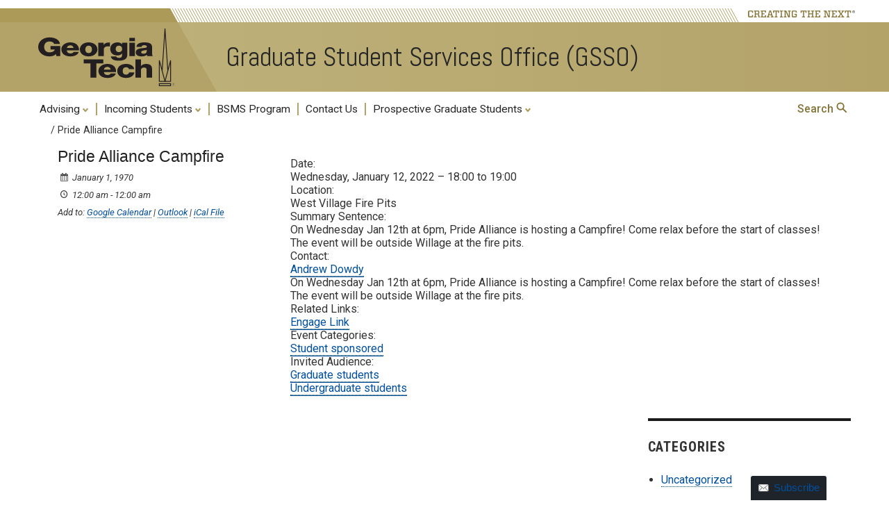

--- FILE ---
content_type: text/html; charset=UTF-8
request_url: https://gsso.ce.gatech.edu/calendar_event/pride-alliance-campfire/
body_size: 20254
content:
<!DOCTYPE html>
<html lang="en-US" class="no-js">
<head>
	<meta http-equiv="X-UA-Compatible" content="IE=edge,chrome=1">
	<meta charset="UTF-8">
	<meta name="viewport" content="width=device-width, initial-scale=1">
	<link rel="profile" href="http://gmpg.org/xfn/11">
	<link rel='preconnect' href='https://fonts.googleapis.com/'>
	<link rel='preconnect' href='https://fonts.gstatic.com/'>
	<link rel='preload' href='https://fonts.googleapis.com/css?family=Roboto:400,400italic,500,500italic,700,700italic' as='style'>
	<link rel='preload' href='https://fonts.googleapis.com/css?family=Roboto+Condensed:400,700' as='style'>
	<link rel='preload' href='https://fonts.googleapis.com/css?family=Abel:400' as='style'>
		<script>(function(html){html.className = html.className.replace(/\bno-js\b/,'js')})(document.documentElement);</script>
<title>Pride Alliance Campfire &#8211; Graduate Student Services Office (GSSO)</title>
<meta name='robots' content='max-image-preview:large' />
<link rel='dns-prefetch' href='//fonts.googleapis.com' />
<link rel="alternate" type="application/rss+xml" title="Graduate Student Services Office (GSSO) &raquo; Feed" href="https://gsso.ce.gatech.edu/feed/" />
<link rel="alternate" type="application/rss+xml" title="Graduate Student Services Office (GSSO) &raquo; Comments Feed" href="https://gsso.ce.gatech.edu/comments/feed/" />
<link rel="alternate" title="oEmbed (JSON)" type="application/json+oembed" href="https://gsso.ce.gatech.edu/wp-json/oembed/1.0/embed?url=https%3A%2F%2Fgsso.ce.gatech.edu%2Fcalendar_event%2Fpride-alliance-campfire%2F" />
<link rel="alternate" title="oEmbed (XML)" type="text/xml+oembed" href="https://gsso.ce.gatech.edu/wp-json/oembed/1.0/embed?url=https%3A%2F%2Fgsso.ce.gatech.edu%2Fcalendar_event%2Fpride-alliance-campfire%2F&#038;format=xml" />
<style id='wp-img-auto-sizes-contain-inline-css' type='text/css'>
img:is([sizes=auto i],[sizes^="auto," i]){contain-intrinsic-size:3000px 1500px}
.da11y-submenu-show,.menu li.et-hover>ul,.nav li.et-hover>ul{opacity:1!important;visibility:visible!important}
.keyboard-outline{outline-style:solid!important;outline-width:2px!important;-webkit-transition:none!important;transition:none!important}a[role=tab].keyboard-outline,button:active.keyboard-outline,button:focus.keyboard-outline,input:active.keyboard-outline,input:focus.keyboard-outline{outline-offset:-5px}.et-search-form input:focus.keyboard-outline{padding-left:15px;padding-right:15px}.et_pb_tab{-webkit-animation:none!important;animation:none!important}.et_pb_scroll_top.et-visible:focus{outline-color:Highlight;outline-style:solid;outline-width:2px}@media (-webkit-min-device-pixel-ratio:0){.et_pb_scroll_top.et-visible:focus{outline-color:-webkit-focus-ring-color;outline-style:auto}}
.et_pb_contact_form_label,.et_pb_search .screen-reader-text,.et_pb_social_media_follow_network_name,.widget_search .screen-reader-text{display:block!important}.da11y-screen-reader-text,.et_pb_contact_form_label,.et_pb_search .screen-reader-text,.et_pb_social_media_follow_network_name,.widget_search .screen-reader-text{clip:rect(1px,1px,1px,1px);-webkit-font-smoothing:subpixel-antialiased;font-family:-apple-system,BlinkMacSystemFont,Segoe UI,Roboto,Oxygen-Sans,Ubuntu,Cantarell,Helvetica Neue,sans-serif;font-size:1em;font-weight:600;height:1px;letter-spacing:normal;line-height:normal;overflow:hidden;position:absolute!important;text-shadow:none;text-transform:none;width:1px}.da11y-screen-reader-text:focus{clip:auto!important;background:#f1f1f1;-webkit-box-shadow:0 0 2px 2px rgba(0,0,0,.6);box-shadow:0 0 2px 2px rgba(0,0,0,.6);color:#00547a;display:block;height:auto;left:5px;padding:15px 23px 14px;text-decoration:none;top:7px;width:auto;z-index:1000000}
/*# sourceURL=wp-img-auto-sizes-contain-inline-css */
</style>
<link rel='stylesheet' id='formidable-css' href='https://gsso.ce.gatech.edu?load_frmpro_css=true&#038;ver=10211707' type='text/css' media='all' />
<link rel='stylesheet' id='atomic-blocks-fontawesome-css' href='https://gsso.ce.gatech.edu/wp-content/plugins/atomic-blocks/dist/assets/fontawesome/css/all.min.css?ver=1737818978' type='text/css' media='all' />
<style id='wp-emoji-styles-inline-css' type='text/css'>

	img.wp-smiley, img.emoji {
		display: inline !important;
		border: none !important;
		box-shadow: none !important;
		height: 1em !important;
		width: 1em !important;
		margin: 0 0.07em !important;
		vertical-align: -0.1em !important;
		background: none !important;
		padding: 0 !important;
	}
/*# sourceURL=wp-emoji-styles-inline-css */
</style>
<style id='wp-block-library-inline-css' type='text/css'>
:root{--wp-block-synced-color:#7a00df;--wp-block-synced-color--rgb:122,0,223;--wp-bound-block-color:var(--wp-block-synced-color);--wp-editor-canvas-background:#ddd;--wp-admin-theme-color:#007cba;--wp-admin-theme-color--rgb:0,124,186;--wp-admin-theme-color-darker-10:#006ba1;--wp-admin-theme-color-darker-10--rgb:0,107,160.5;--wp-admin-theme-color-darker-20:#005a87;--wp-admin-theme-color-darker-20--rgb:0,90,135;--wp-admin-border-width-focus:2px}@media (min-resolution:192dpi){:root{--wp-admin-border-width-focus:1.5px}}.wp-element-button{cursor:pointer}:root .has-very-light-gray-background-color{background-color:#eee}:root .has-very-dark-gray-background-color{background-color:#313131}:root .has-very-light-gray-color{color:#eee}:root .has-very-dark-gray-color{color:#313131}:root .has-vivid-green-cyan-to-vivid-cyan-blue-gradient-background{background:linear-gradient(135deg,#00d084,#0693e3)}:root .has-purple-crush-gradient-background{background:linear-gradient(135deg,#34e2e4,#4721fb 50%,#ab1dfe)}:root .has-hazy-dawn-gradient-background{background:linear-gradient(135deg,#faaca8,#dad0ec)}:root .has-subdued-olive-gradient-background{background:linear-gradient(135deg,#fafae1,#67a671)}:root .has-atomic-cream-gradient-background{background:linear-gradient(135deg,#fdd79a,#004a59)}:root .has-nightshade-gradient-background{background:linear-gradient(135deg,#330968,#31cdcf)}:root .has-midnight-gradient-background{background:linear-gradient(135deg,#020381,#2874fc)}:root{--wp--preset--font-size--normal:16px;--wp--preset--font-size--huge:42px}.has-regular-font-size{font-size:1em}.has-larger-font-size{font-size:2.625em}.has-normal-font-size{font-size:var(--wp--preset--font-size--normal)}.has-huge-font-size{font-size:var(--wp--preset--font-size--huge)}.has-text-align-center{text-align:center}.has-text-align-left{text-align:left}.has-text-align-right{text-align:right}.has-fit-text{white-space:nowrap!important}#end-resizable-editor-section{display:none}.aligncenter{clear:both}.items-justified-left{justify-content:flex-start}.items-justified-center{justify-content:center}.items-justified-right{justify-content:flex-end}.items-justified-space-between{justify-content:space-between}.screen-reader-text{border:0;clip-path:inset(50%);height:1px;margin:-1px;overflow:hidden;padding:0;position:absolute;width:1px;word-wrap:normal!important}.screen-reader-text:focus{background-color:#ddd;clip-path:none;color:#444;display:block;font-size:1em;height:auto;left:5px;line-height:normal;padding:15px 23px 14px;text-decoration:none;top:5px;width:auto;z-index:100000}html :where(.has-border-color){border-style:solid}html :where([style*=border-top-color]){border-top-style:solid}html :where([style*=border-right-color]){border-right-style:solid}html :where([style*=border-bottom-color]){border-bottom-style:solid}html :where([style*=border-left-color]){border-left-style:solid}html :where([style*=border-width]){border-style:solid}html :where([style*=border-top-width]){border-top-style:solid}html :where([style*=border-right-width]){border-right-style:solid}html :where([style*=border-bottom-width]){border-bottom-style:solid}html :where([style*=border-left-width]){border-left-style:solid}html :where(img[class*=wp-image-]){height:auto;max-width:100%}:where(figure){margin:0 0 1em}html :where(.is-position-sticky){--wp-admin--admin-bar--position-offset:var(--wp-admin--admin-bar--height,0px)}@media screen and (max-width:600px){html :where(.is-position-sticky){--wp-admin--admin-bar--position-offset:0px}}

/*# sourceURL=wp-block-library-inline-css */
</style><style id='global-styles-inline-css' type='text/css'>
:root{--wp--preset--aspect-ratio--square: 1;--wp--preset--aspect-ratio--4-3: 4/3;--wp--preset--aspect-ratio--3-4: 3/4;--wp--preset--aspect-ratio--3-2: 3/2;--wp--preset--aspect-ratio--2-3: 2/3;--wp--preset--aspect-ratio--16-9: 16/9;--wp--preset--aspect-ratio--9-16: 9/16;--wp--preset--color--black: #000000;--wp--preset--color--cyan-bluish-gray: #abb8c3;--wp--preset--color--white: #ffffff;--wp--preset--color--pale-pink: #f78da7;--wp--preset--color--vivid-red: #cf2e2e;--wp--preset--color--luminous-vivid-orange: #ff6900;--wp--preset--color--luminous-vivid-amber: #fcb900;--wp--preset--color--light-green-cyan: #7bdcb5;--wp--preset--color--vivid-green-cyan: #00d084;--wp--preset--color--pale-cyan-blue: #8ed1fc;--wp--preset--color--vivid-cyan-blue: #0693e3;--wp--preset--color--vivid-purple: #9b51e0;--wp--preset--gradient--vivid-cyan-blue-to-vivid-purple: linear-gradient(135deg,rgb(6,147,227) 0%,rgb(155,81,224) 100%);--wp--preset--gradient--light-green-cyan-to-vivid-green-cyan: linear-gradient(135deg,rgb(122,220,180) 0%,rgb(0,208,130) 100%);--wp--preset--gradient--luminous-vivid-amber-to-luminous-vivid-orange: linear-gradient(135deg,rgb(252,185,0) 0%,rgb(255,105,0) 100%);--wp--preset--gradient--luminous-vivid-orange-to-vivid-red: linear-gradient(135deg,rgb(255,105,0) 0%,rgb(207,46,46) 100%);--wp--preset--gradient--very-light-gray-to-cyan-bluish-gray: linear-gradient(135deg,rgb(238,238,238) 0%,rgb(169,184,195) 100%);--wp--preset--gradient--cool-to-warm-spectrum: linear-gradient(135deg,rgb(74,234,220) 0%,rgb(151,120,209) 20%,rgb(207,42,186) 40%,rgb(238,44,130) 60%,rgb(251,105,98) 80%,rgb(254,248,76) 100%);--wp--preset--gradient--blush-light-purple: linear-gradient(135deg,rgb(255,206,236) 0%,rgb(152,150,240) 100%);--wp--preset--gradient--blush-bordeaux: linear-gradient(135deg,rgb(254,205,165) 0%,rgb(254,45,45) 50%,rgb(107,0,62) 100%);--wp--preset--gradient--luminous-dusk: linear-gradient(135deg,rgb(255,203,112) 0%,rgb(199,81,192) 50%,rgb(65,88,208) 100%);--wp--preset--gradient--pale-ocean: linear-gradient(135deg,rgb(255,245,203) 0%,rgb(182,227,212) 50%,rgb(51,167,181) 100%);--wp--preset--gradient--electric-grass: linear-gradient(135deg,rgb(202,248,128) 0%,rgb(113,206,126) 100%);--wp--preset--gradient--midnight: linear-gradient(135deg,rgb(2,3,129) 0%,rgb(40,116,252) 100%);--wp--preset--font-size--small: 13px;--wp--preset--font-size--medium: 20px;--wp--preset--font-size--large: 36px;--wp--preset--font-size--x-large: 42px;--wp--preset--spacing--20: 0.44rem;--wp--preset--spacing--30: 0.67rem;--wp--preset--spacing--40: 1rem;--wp--preset--spacing--50: 1.5rem;--wp--preset--spacing--60: 2.25rem;--wp--preset--spacing--70: 3.38rem;--wp--preset--spacing--80: 5.06rem;--wp--preset--shadow--natural: 6px 6px 9px rgba(0, 0, 0, 0.2);--wp--preset--shadow--deep: 12px 12px 50px rgba(0, 0, 0, 0.4);--wp--preset--shadow--sharp: 6px 6px 0px rgba(0, 0, 0, 0.2);--wp--preset--shadow--outlined: 6px 6px 0px -3px rgb(255, 255, 255), 6px 6px rgb(0, 0, 0);--wp--preset--shadow--crisp: 6px 6px 0px rgb(0, 0, 0);}:where(.is-layout-flex){gap: 0.5em;}:where(.is-layout-grid){gap: 0.5em;}body .is-layout-flex{display: flex;}.is-layout-flex{flex-wrap: wrap;align-items: center;}.is-layout-flex > :is(*, div){margin: 0;}body .is-layout-grid{display: grid;}.is-layout-grid > :is(*, div){margin: 0;}:where(.wp-block-columns.is-layout-flex){gap: 2em;}:where(.wp-block-columns.is-layout-grid){gap: 2em;}:where(.wp-block-post-template.is-layout-flex){gap: 1.25em;}:where(.wp-block-post-template.is-layout-grid){gap: 1.25em;}.has-black-color{color: var(--wp--preset--color--black) !important;}.has-cyan-bluish-gray-color{color: var(--wp--preset--color--cyan-bluish-gray) !important;}.has-white-color{color: var(--wp--preset--color--white) !important;}.has-pale-pink-color{color: var(--wp--preset--color--pale-pink) !important;}.has-vivid-red-color{color: var(--wp--preset--color--vivid-red) !important;}.has-luminous-vivid-orange-color{color: var(--wp--preset--color--luminous-vivid-orange) !important;}.has-luminous-vivid-amber-color{color: var(--wp--preset--color--luminous-vivid-amber) !important;}.has-light-green-cyan-color{color: var(--wp--preset--color--light-green-cyan) !important;}.has-vivid-green-cyan-color{color: var(--wp--preset--color--vivid-green-cyan) !important;}.has-pale-cyan-blue-color{color: var(--wp--preset--color--pale-cyan-blue) !important;}.has-vivid-cyan-blue-color{color: var(--wp--preset--color--vivid-cyan-blue) !important;}.has-vivid-purple-color{color: var(--wp--preset--color--vivid-purple) !important;}.has-black-background-color{background-color: var(--wp--preset--color--black) !important;}.has-cyan-bluish-gray-background-color{background-color: var(--wp--preset--color--cyan-bluish-gray) !important;}.has-white-background-color{background-color: var(--wp--preset--color--white) !important;}.has-pale-pink-background-color{background-color: var(--wp--preset--color--pale-pink) !important;}.has-vivid-red-background-color{background-color: var(--wp--preset--color--vivid-red) !important;}.has-luminous-vivid-orange-background-color{background-color: var(--wp--preset--color--luminous-vivid-orange) !important;}.has-luminous-vivid-amber-background-color{background-color: var(--wp--preset--color--luminous-vivid-amber) !important;}.has-light-green-cyan-background-color{background-color: var(--wp--preset--color--light-green-cyan) !important;}.has-vivid-green-cyan-background-color{background-color: var(--wp--preset--color--vivid-green-cyan) !important;}.has-pale-cyan-blue-background-color{background-color: var(--wp--preset--color--pale-cyan-blue) !important;}.has-vivid-cyan-blue-background-color{background-color: var(--wp--preset--color--vivid-cyan-blue) !important;}.has-vivid-purple-background-color{background-color: var(--wp--preset--color--vivid-purple) !important;}.has-black-border-color{border-color: var(--wp--preset--color--black) !important;}.has-cyan-bluish-gray-border-color{border-color: var(--wp--preset--color--cyan-bluish-gray) !important;}.has-white-border-color{border-color: var(--wp--preset--color--white) !important;}.has-pale-pink-border-color{border-color: var(--wp--preset--color--pale-pink) !important;}.has-vivid-red-border-color{border-color: var(--wp--preset--color--vivid-red) !important;}.has-luminous-vivid-orange-border-color{border-color: var(--wp--preset--color--luminous-vivid-orange) !important;}.has-luminous-vivid-amber-border-color{border-color: var(--wp--preset--color--luminous-vivid-amber) !important;}.has-light-green-cyan-border-color{border-color: var(--wp--preset--color--light-green-cyan) !important;}.has-vivid-green-cyan-border-color{border-color: var(--wp--preset--color--vivid-green-cyan) !important;}.has-pale-cyan-blue-border-color{border-color: var(--wp--preset--color--pale-cyan-blue) !important;}.has-vivid-cyan-blue-border-color{border-color: var(--wp--preset--color--vivid-cyan-blue) !important;}.has-vivid-purple-border-color{border-color: var(--wp--preset--color--vivid-purple) !important;}.has-vivid-cyan-blue-to-vivid-purple-gradient-background{background: var(--wp--preset--gradient--vivid-cyan-blue-to-vivid-purple) !important;}.has-light-green-cyan-to-vivid-green-cyan-gradient-background{background: var(--wp--preset--gradient--light-green-cyan-to-vivid-green-cyan) !important;}.has-luminous-vivid-amber-to-luminous-vivid-orange-gradient-background{background: var(--wp--preset--gradient--luminous-vivid-amber-to-luminous-vivid-orange) !important;}.has-luminous-vivid-orange-to-vivid-red-gradient-background{background: var(--wp--preset--gradient--luminous-vivid-orange-to-vivid-red) !important;}.has-very-light-gray-to-cyan-bluish-gray-gradient-background{background: var(--wp--preset--gradient--very-light-gray-to-cyan-bluish-gray) !important;}.has-cool-to-warm-spectrum-gradient-background{background: var(--wp--preset--gradient--cool-to-warm-spectrum) !important;}.has-blush-light-purple-gradient-background{background: var(--wp--preset--gradient--blush-light-purple) !important;}.has-blush-bordeaux-gradient-background{background: var(--wp--preset--gradient--blush-bordeaux) !important;}.has-luminous-dusk-gradient-background{background: var(--wp--preset--gradient--luminous-dusk) !important;}.has-pale-ocean-gradient-background{background: var(--wp--preset--gradient--pale-ocean) !important;}.has-electric-grass-gradient-background{background: var(--wp--preset--gradient--electric-grass) !important;}.has-midnight-gradient-background{background: var(--wp--preset--gradient--midnight) !important;}.has-small-font-size{font-size: var(--wp--preset--font-size--small) !important;}.has-medium-font-size{font-size: var(--wp--preset--font-size--medium) !important;}.has-large-font-size{font-size: var(--wp--preset--font-size--large) !important;}.has-x-large-font-size{font-size: var(--wp--preset--font-size--x-large) !important;}
/*# sourceURL=global-styles-inline-css */
</style>

<style id='classic-theme-styles-inline-css' type='text/css'>
/*! This file is auto-generated */
.wp-block-button__link{color:#fff;background-color:#32373c;border-radius:9999px;box-shadow:none;text-decoration:none;padding:calc(.667em + 2px) calc(1.333em + 2px);font-size:1.125em}.wp-block-file__button{background:#32373c;color:#fff;text-decoration:none}
/*# sourceURL=/wp-includes/css/classic-themes.min.css */
</style>
<link rel='stylesheet' id='awsm-ead-plus-public-css' href='https://gsso.ce.gatech.edu/wp-content/plugins/embed-any-document-plus/css/embed-public.min.css?ver=2.8.2' type='text/css' media='all' />
<link rel='stylesheet' id='fvp-frontend-css' href='https://gsso.ce.gatech.edu/wp-content/plugins/featured-video-plus/styles/frontend.css?ver=2.3.4' type='text/css' media='all' />
<link rel='stylesheet' id='toc-screen-css' href='https://gsso.ce.gatech.edu/wp-content/plugins/table-of-contents-plus/screen.min.css?ver=2411.1' type='text/css' media='all' />
<link rel='stylesheet' id='gt3-wpfonts-css' href='https://fonts.googleapis.com/css?family=Merriweather%3A400%2C700%2C900%2C400italic%2C700italic%2C900italic%7CMontserrat%3A400%2C700%7CInconsolata%3A400&#038;subset=latin%2Clatin-ext' type='text/css' media='all' />
<link rel='stylesheet' id='genericons-css' href='https://gsso.ce.gatech.edu/wp-content/themes/gt3/genericons/genericons.css?ver=3.4.1' type='text/css' media='all' />
<link rel='stylesheet' id='gt3-css-css' href='https://gsso.ce.gatech.edu/wp-content/themes/gt3/gt3theme/css/gt3.5-css.css?ver=6.9' type='text/css' media='all' />
<link rel='stylesheet' id='gt3-style-css' href='https://gsso.ce.gatech.edu/wp-content/themes/gt3/style.css?ver=6.9' type='text/css' media='all' />
<link rel='stylesheet' id='wp-pagenavi-css' href='https://gsso.ce.gatech.edu/wp-content/plugins/wp-pagenavi/pagenavi-css.css?ver=2.70' type='text/css' media='all' />
<link rel='stylesheet' id='forget-about-shortcode-buttons-css' href='https://gsso.ce.gatech.edu/wp-content/plugins/forget-about-shortcode-buttons/public/css/button-styles.css?ver=2.1.3' type='text/css' media='all' />
<link rel='stylesheet' id='dashicons-css' href='https://gsso.ce.gatech.edu/wp-includes/css/dashicons.min.css?ver=6.9' type='text/css' media='all' />
<link rel='stylesheet' id='calendarp-jquery-ui-theme-css' href='https://gsso.ce.gatech.edu/wp-content/plugins/calendar-plus/includes/css/jquery-ui/jquery-ui.min.css?ver=2.2.13' type='text/css' media='all' />
<link rel='stylesheet' id='calendar-plus-calendar-css' href='https://gsso.ce.gatech.edu/wp-content/plugins/calendar-plus/public/css/calendar-plus.css?ver=2.2.13' type='text/css' media='all' />
<script type="text/javascript" id="jquery-core-js-extra">
/* <![CDATA[ */
var msreader_featured_posts = {"saving":"Saving...","post_featured":"This post is featured","feature":"Feature","unfeature":"Unfeature"};
//# sourceURL=jquery-core-js-extra
/* ]]> */
</script>
<script type="text/javascript" src="https://gsso.ce.gatech.edu/wp-content/plugins/enable-jquery-migrate-helper/js/jquery/jquery-1.12.4-wp.js?ver=1.12.4-wp" id="jquery-core-js"></script>
<script type="text/javascript" src="https://gsso.ce.gatech.edu/wp-content/plugins/enable-jquery-migrate-helper/js/jquery-migrate/jquery-migrate-1.4.1-wp.js?ver=1.4.1-wp" id="jquery-migrate-js"></script>
<script type="text/javascript" id="jquery-js-after">
/* <![CDATA[ */
var ajaxurl = 'https://gsso.ce.gatech.edu/wp-admin/admin-ajax.php';
//# sourceURL=jquery-js-after
/* ]]> */
</script>
<script type="text/javascript" src="https://gsso.ce.gatech.edu/wp-content/plugins/featured-video-plus/js/jquery.fitvids.min.js?ver=master-2015-08" id="jquery.fitvids-js"></script>
<script type="text/javascript" id="fvp-frontend-js-extra">
/* <![CDATA[ */
var fvpdata = {"ajaxurl":"https://gsso.ce.gatech.edu/wp-admin/admin-ajax.php","nonce":"cf8b899c54","fitvids":"1","dynamic":"","overlay":"","opacity":"0.75","color":"b","width":"640"};
//# sourceURL=fvp-frontend-js-extra
/* ]]> */
</script>
<script type="text/javascript" src="https://gsso.ce.gatech.edu/wp-content/plugins/featured-video-plus/js/frontend.min.js?ver=2.3.4" id="fvp-frontend-js"></script>
<link rel="https://api.w.org/" href="https://gsso.ce.gatech.edu/wp-json/" /><link rel="alternate" title="JSON" type="application/json" href="https://gsso.ce.gatech.edu/wp-json/wp/v2/calendar_event/3804" /><link rel="EditURI" type="application/rsd+xml" title="RSD" href="https://gsso.ce.gatech.edu/xmlrpc.php?rsd" />
<meta name="generator" content="Sites @ Georgia Tech 6.9 - http://sites.gatech.edu/" />
<link rel="canonical" href="https://gsso.ce.gatech.edu/calendar_event/pride-alliance-campfire/" />
<link rel='shortlink' href='https://gsso.ce.gatech.edu/?p=3804' />
	<style>
		@media screen and (max-width: 782px) {
			#wpadminbar li#wp-admin-bar-log-in,
			#wpadminbar li#wp-admin-bar-register {
				display: block;
			}

			#wpadminbar li#wp-admin-bar-log-in a,
			#wpadminbar li#wp-admin-bar-register a {
				padding: 0 8px;
			}
		}
	</style>
<meta name="viewport" content="width=device-width, initial-scale=1.0, maximum-scale=5.0" /><script>document.documentElement.className += " js";</script>
					<!-- Google Analytics tracking code output by Beehive Analytics Pro -->
						<script async src="https://www.googletagmanager.com/gtag/js?id=G-30TT54P0XE&l=beehiveDataLayer"></script>
		<script>
						window.beehiveDataLayer = window.beehiveDataLayer || [];
			function gaplusu() {beehiveDataLayer.push(arguments);}
			gaplusu('js', new Date())
						gaplusu('config', 'G-30TT54P0XE', {
				'anonymize_ip': true,
				'allow_google_signals': false,
			})
					</script>
		<style id="sccss">
</style>        <link rel="shortcut icon" href="https://gsso.ce.gatech.edu/wp-content/themes/gt3/favicon.ico" type="image/vnd.microsoft.icon">
<link rel='stylesheet' id='follow-button-styles-css' href='https://gsso.ce.gatech.edu/wp-content/plugins/subscribe-by-email/subscribe-by-email/assets//css/follow-button.css?ver=3' type='text/css' media='all' />
</head>

<body class="wp-singular calendar_event-template-default single single-calendar_event postid-3804 wp-theme-gt3 metaslider-plugin">
<div id="page" class="site">
		<a class="skip-link screen-reader-text" href="#gt-page-body">Skip to content</a>

		<header id="gt-header" class="site-header" role="banner">
			<div class='gt-background-gt-header'>

      <div class="gt-header-background-bars">
        <div class="gt-header-background-bar-topleft"></div>
        <div class="gt-header-background-bar-topright"></div>
      </div>

      <div class="gt-gt-header">

        <div class="gt-header-creatingthenext">
          <svg class="gt-header-ctn-back-left" height=20 width=211 xmlns="http://www.w3.org/2000/svg" preserveAspectRatio="none">
            <path d="M 0 0 L 0 20 L 211 20 L 200 0 Z" fill="#ac9a58" />
          </svg>
          <svg class="gt-header-ctn-back-right" height=20 width=1470 xmlns="http://www.w3.org/2000/svg" preserveAspectRatio="none">
            <path d="M 3 0 L 14 20 L 1070 20 L 1070 0 Z" fill="#ffffff" />
            <path d="M 3 0 L 14 20M 7 0 L 18 20M 11 0 L 22 20M 15 0 L 26 20M 19 0 L 30 20M 23 0 L 34 20M 27 0 L 38 20M 31 0 L 42 20M 35 0 L 46 20M 39 0 L 50 20M 43 0 L 54 20M 47 0 L 58 20M 51 0 L 62 20M 55 0 L 66 20M 59 0 L 70 20M 63 0 L 74 20M 67 0 L 78 20M 71 0 L 82 20M 75 0 L 86 20M 79 0 L 90 20M 83 0 L 94 20M 87 0 L 98 20M 91 0 L 102 20M 95 0 L 106 20M 99 0 L 110 20M 103 0 L 114 20M 107 0 L 118 20M 111 0 L 122 20M 115 0 L 126 20M 119 0 L 130 20M 123 0 L 134 20M 127 0 L 138 20M 131 0 L 142 20M 135 0 L 146 20M 139 0 L 150 20M 143 0 L 154 20M 147 0 L 158 20M 151 0 L 162 20M 155 0 L 166 20M 159 0 L 170 20M 163 0 L 174 20M 167 0 L 178 20M 171 0 L 182 20M 175 0 L 186 20M 179 0 L 190 20M 183 0 L 194 20M 187 0 L 198 20M 191 0 L 202 20M 195 0 L 206 20M 199 0 L 210 20M 203 0 L 214 20M 207 0 L 218 20M 211 0 L 222 20M 215 0 L 226 20M 219 0 L 230 20M 223 0 L 234 20M 227 0 L 238 20M 231 0 L 242 20M 235 0 L 246 20M 239 0 L 250 20M 243 0 L 254 20M 247 0 L 258 20M 251 0 L 262 20M 255 0 L 266 20M 259 0 L 270 20M 263 0 L 274 20M 267 0 L 278 20M 271 0 L 282 20M 275 0 L 286 20M 279 0 L 290 20M 283 0 L 294 20M 287 0 L 298 20M 291 0 L 302 20M 295 0 L 306 20M 299 0 L 310 20M 303 0 L 314 20M 307 0 L 318 20M 311 0 L 322 20M 315 0 L 326 20M 319 0 L 330 20M 323 0 L 334 20M 327 0 L 338 20M 331 0 L 342 20M 335 0 L 346 20M 339 0 L 350 20M 343 0 L 354 20M 347 0 L 358 20M 351 0 L 362 20M 355 0 L 366 20M 359 0 L 370 20M 363 0 L 374 20M 367 0 L 378 20M 371 0 L 382 20M 375 0 L 386 20M 379 0 L 390 20M 383 0 L 394 20M 387 0 L 398 20M 391 0 L 402 20M 395 0 L 406 20M 399 0 L 410 20M 403 0 L 414 20M 407 0 L 418 20M 411 0 L 422 20M 415 0 L 426 20M 419 0 L 430 20M 423 0 L 434 20M 427 0 L 438 20M 431 0 L 442 20M 435 0 L 446 20M 439 0 L 450 20M 443 0 L 454 20M 447 0 L 458 20M 451 0 L 462 20M 455 0 L 466 20M 459 0 L 470 20M 463 0 L 474 20M 467 0 L 478 20M 471 0 L 482 20M 475 0 L 486 20M 479 0 L 490 20M 483 0 L 494 20M 487 0 L 498 20M 491 0 L 502 20M 495 0 L 506 20M 499 0 L 510 20M 503 0 L 514 20M 507 0 L 518 20M 511 0 L 522 20M 515 0 L 526 20M 519 0 L 530 20M 523 0 L 534 20M 527 0 L 538 20M 531 0 L 542 20M 535 0 L 546 20M 539 0 L 550 20M 543 0 L 554 20M 547 0 L 558 20M 551 0 L 562 20M 555 0 L 566 20M 559 0 L 570 20M 563 0 L 574 20M 567 0 L 578 20M 571 0 L 582 20M 575 0 L 586 20M 579 0 L 590 20M 583 0 L 594 20M 587 0 L 598 20M 591 0 L 602 20M 595 0 L 606 20M 599 0 L 610 20M 603 0 L 614 20M 607 0 L 618 20M 611 0 L 622 20M 615 0 L 626 20M 619 0 L 630 20M 623 0 L 634 20M 627 0 L 638 20M 631 0 L 642 20M 635 0 L 646 20M 639 0 L 650 20M 643 0 L 654 20M 647 0 L 658 20M 651 0 L 662 20M 655 0 L 666 20M 659 0 L 670 20M 663 0 L 674 20M 667 0 L 678 20M 671 0 L 682 20M 675 0 L 686 20M 679 0 L 690 20M 683 0 L 694 20M 687 0 L 698 20M 691 0 L 702 20M 695 0 L 706 20M 699 0 L 710 20M 703 0 L 714 20M 707 0 L 718 20M 711 0 L 722 20M 715 0 L 726 20M 719 0 L 730 20M 723 0 L 734 20M 727 0 L 738 20M 731 0 L 742 20M 735 0 L 746 20M 739 0 L 750 20M 743 0 L 754 20M 747 0 L 758 20M 751 0 L 762 20M 755 0 L 766 20M 759 0 L 770 20M 763 0 L 774 20M 767 0 L 778 20M 771 0 L 782 20M 775 0 L 786 20M 779 0 L 790 20M 783 0 L 794 20M 787 0 L 798 20M 791 0 L 802 20M 795 0 L 806 20M 799 0 L 810 20M 803 0 L 814 20M 807 0 L 818 20M 811 0 L 822 20M 815 0 L 826 20M 819 0 L 830 20M 823 0 L 834 20M 827 0 L 838 20M 831 0 L 842 20M 835 0 L 846 20M 839 0 L 850 20M 843 0 L 854 20M 847 0 L 858 20M 851 0 L 862 20M 855 0 L 866 20M 859 0 L 870 20M 863 0 L 874 20M 867 0 L 878 20M 871 0 L 882 20M 875 0 L 886 20M 879 0 L 890 20M 883 0 L 894 20M 887 0 L 898 20M 891 0 L 902 20M 895 0 L 906 20M 899 0 L 910 20M 903 0 L 914 20M 907 0 L 918 20M 911 0 L 922 20M 915 0 L 926 20M 919 0 L 930 20M 923 0 L 934 20M 927 0 L 938 20M 931 0 L 942 20M 935 0 L 946 20M 939 0 L 950 20M 943 0 L 954 20M 947 0 L 958 20M 951 0 L 962 20M 955 0 L 966 20M 959 0 L 970 20M 963 0 L 974 20M 967 0 L 978 20M 971 0 L 982 20M 975 0 L 986 20M 979 0 L 990 20M 983 0 L 994 20M 987 0 L 998 20M 991 0 L 1002 20M 995 0 L 1006 20M 999 0 L 1010 20M 1003 0 L 1014 20M 1007 0 L 1018 20M 1011 0 L 1022 20M 1015 0 L 1026 20M 1019 0 L 1030 20M 1023 0 L 1034 20M 1027 0 L 1038 20M 1031 0 L 1042 20M 1035 0 L 1046 20M 1039 0 L 1050 20M 1043 0 L 1054 20M 1047 0 L 1058 20M 1051 0 L 1062 20M 1055 0 L 1066 20M 1059 0 L 1070 20M 1063 0 L 1074 20M 1067 0 L 1078 20M 1071 0 L 1082 20M 1075 0 L 1086 20M 1079 0 L 1090 20M 1083 0 L 1094 20M 1087 0 L 1098 20M 1091 0 L 1102 20M 1095 0 L 1106 20M 1099 0 L 1110 20M 1103 0 L 1114 20M 1107 0 L 1118 20M 1111 0 L 1122 20M 1115 0 L 1126 20M 1119 0 L 1130 20M 1123 0 L 1134 20M 1127 0 L 1138 20M 1131 0 L 1142 20M 1135 0 L 1146 20M 1139 0 L 1150 20M 1143 0 L 1154 20M 1147 0 L 1158 20M 1151 0 L 1162 20M 1155 0 L 1166 20M 1159 0 L 1170 20M 1163 0 L 1174 20M 1167 0 L 1178 20M 1171 0 L 1182 20M 1175 0 L 1186 20M 1179 0 L 1190 20M 1183 0 L 1194 20M 1187 0 L 1198 20M 1191 0 L 1202 20M 1195 0 L 1206 20M 1199 0 L 1210 20M 1203 0 L 1214 20M 1207 0 L 1218 20M 1211 0 L 1222 20M 1215 0 L 1226 20M 1219 0 L 1230 20M 1223 0 L 1234 20M 1227 0 L 1238 20M 1231 0 L 1242 20M 1235 0 L 1246 20M 1239 0 L 1250 20M 1243 0 L 1254 20M 1247 0 L 1258 20M 1251 0 L 1262 20M 1255 0 L 1266 20M 1259 0 L 1270 20M 1263 0 L 1274 20M 1267 0 L 1278 20M 1271 0 L 1282 20M 1275 0 L 1286 20M 1279 0 L 1290 20M 1283 0 L 1294 20M 1287 0 L 1298 20" stroke="#b3a369" />
          </svg>
          <!a href="http://www.gatech.edu/creating-the-next"><img alt="Creating the Next" src="https://gsso.ce.gatech.edu/wp-content/themes/gt3/gt3theme/images/creating-the-next-gold.svg" /><!/a>
        </div>

        <div class="gt-header-logo">
          <div class="gt-header-logo-background"></div>
          <a href="http://www.gatech.edu/"><img alt="Georgia Institute of Technology" src="https://gsso.ce.gatech.edu/wp-content/themes/gt3/gt3theme/images/gt-logo.svg"></a>
        </div>

        <svg class="gt-header-background-divide" height=100 width=67 xmlns="http://www.w3.org/2000/svg" preserveAspectRatio="none">
          <path d="M 0 0 L 11 0 L 67 100 L 0 100 Z" fill="#b3a369" />
        </svg>

        <div class="gt-site-identity">
          <div class="gt-branding__name">
            <div class="gt-branding__thisUnit"><a href="https://gsso.ce.gatech.edu" title="Home" rel="home">Graduate Student Services Office (GSSO)</a></div>

          </div><!-- gt-branding__name -->
        </div>

      </div><!-- gt-gt-header -->
      
			</div><!-- gt-background-gt-header -->

	
			<div class='gt-background-menu'><div class='region-primary-menu'>
			  <div class="gt-menu-flex-wrapper">

			    <div class="gt-main-menu">
				<button id='gt-mobile-menu-activator' class='gt-mobile-menu-activator' data-menu-id='main'><div class='gt-mobile-icon-wrapper'><i class='svg-menuburger' aria-hidden='true'></i></div> <span class='gt-mobile-text'>Main Menu</span></button>

				<nav class="gt-accessible-menu gt-menu-main" role="navigation" aria-label="Primary Menu">
	<ul role="menubar" id="gt-menu-main" class="gt-main-menu primary-menu"><li class="menu-item menu-item-type-post_type menu-item-object-page menu-item-has-children menu-item-10306"><a role="menuitem" href="#" aria-expanded="false" aria-haspopup="true" data-menu-id="main" data-tray-id="1" id="gt-menu-toplink-main-1" class="gt-menu-top-link gt-menu-link-main">Advising
<i class="svg-dropdown" aria-hidden="true"></i></a><span class='gt-menu-spacer'></span>
<div id='gt-menu-main-tray-1' class='gt-menu-tray'><ul class="sub-menu">
	<li class="menu-item menu-item-type-post_type menu-item-object-page menu-item-10177"><a role="menuitem" href="https://gsso.ce.gatech.edu/advising/spring-2026-registration-help/" data-menu-id="main" data-tray-id="1" class="gt-submenu-link gt-menu-link-main-1">Spring 2026 Registration Help</a></li>
	<li class="menu-item menu-item-type-post_type menu-item-object-page menu-item-6035"><a role="menuitem" href="https://gsso.ce.gatech.edu/advising/phd-advising-2/phd-advising/" data-menu-id="main" data-tray-id="1" class="gt-submenu-link gt-menu-link-main-1">PhD General Advising</a></li>
	<li class="menu-item menu-item-type-post_type menu-item-object-page menu-item-has-children menu-item-6246"><a role="menuitem" href="https://gsso.ce.gatech.edu/advising/ms-advising-information/" data-menu-id="main" data-tray-id="1" class="gt-submenu-link gt-menu-link-main-1">MS Advising Information</a>
	<ul class="sub-menu">
		<li class="menu-item menu-item-type-post_type menu-item-object-page menu-item-10676"><a role="menuitem" href="https://gsso.ce.gatech.edu/advising/ms-advising-information/specialization-flyers/" data-menu-id="main" data-tray-id="1" class="gt-submenu-link gt-menu-link-main-1">Specialization Information</a></li>
		<li class="menu-item menu-item-type-post_type menu-item-object-page menu-item-10216"><a role="menuitem" href="https://gsso.ce.gatech.edu/advising/bioe-cee/" data-menu-id="main" data-tray-id="1" class="gt-submenu-link gt-menu-link-main-1">BioE-CEE</a></li>
		<li class="menu-item menu-item-type-post_type menu-item-object-page menu-item-198"><a role="menuitem" href="https://gsso.ce.gatech.edu/advising/cise/" data-menu-id="main" data-tray-id="1" class="gt-submenu-link gt-menu-link-main-1">CISE</a></li>
		<li class="menu-item menu-item-type-post_type menu-item-object-page menu-item-196"><a role="menuitem" href="https://gsso.ce.gatech.edu/advising/cse-cee/" data-menu-id="main" data-tray-id="1" class="gt-submenu-link gt-menu-link-main-1">CSE-CEE</a></li>
		<li class="menu-item menu-item-type-post_type menu-item-object-page menu-item-201"><a role="menuitem" href="https://gsso.ce.gatech.edu/advising/enve/" data-menu-id="main" data-tray-id="1" class="gt-submenu-link gt-menu-link-main-1">ENVE</a></li>
		<li class="menu-item menu-item-type-post_type menu-item-object-page menu-item-195"><a role="menuitem" href="https://gsso.ce.gatech.edu/advising/esm/" data-menu-id="main" data-tray-id="1" class="gt-submenu-link gt-menu-link-main-1">ESM</a></li>
		<li class="menu-item menu-item-type-post_type menu-item-object-page menu-item-200"><a role="menuitem" href="https://gsso.ce.gatech.edu/advising/geo/" data-menu-id="main" data-tray-id="1" class="gt-submenu-link gt-menu-link-main-1">GEO</a></li>
		<li class="menu-item menu-item-type-post_type menu-item-object-page menu-item-202"><a role="menuitem" href="https://gsso.ce.gatech.edu/advising/semm/" data-menu-id="main" data-tray-id="1" class="gt-submenu-link gt-menu-link-main-1">SEMM</a></li>
		<li class="menu-item menu-item-type-post_type menu-item-object-page menu-item-10211"><a role="menuitem" href="https://gsso.ce.gatech.edu/advising/tse-2024/" data-menu-id="main" data-tray-id="1" class="gt-submenu-link gt-menu-link-main-1">TSE</a></li>
		<li class="menu-item menu-item-type-post_type menu-item-object-page menu-item-197"><a role="menuitem" href="https://gsso.ce.gatech.edu/advising/water/" data-menu-id="main" data-tray-id="1" class="gt-submenu-link gt-menu-link-main-1">WATER</a></li>
	</ul>
</li>
</ul></div>
</li>
<li class="menu-item menu-item-type-post_type menu-item-object-page menu-item-has-children menu-item-60"><a role="menuitem" href="#" aria-expanded="false" aria-haspopup="true" data-menu-id="main" data-tray-id="2" id="gt-menu-toplink-main-2" class="gt-menu-top-link gt-menu-link-main">Incoming Students
<i class="svg-dropdown" aria-hidden="true"></i></a><span class='gt-menu-spacer'></span>
<div id='gt-menu-main-tray-2' class='gt-menu-tray'><ul class="sub-menu">
	<li class="menu-item menu-item-type-post_type menu-item-object-page menu-item-249"><a role="menuitem" href="https://gsso.ce.gatech.edu/incoming-students/orientation/" data-menu-id="main" data-tray-id="2" class="gt-submenu-link gt-menu-link-main-2">Orientation &#8211; Spring 2026</a></li>
	<li class="menu-item menu-item-type-post_type menu-item-object-page menu-item-250"><a role="menuitem" href="https://gsso.ce.gatech.edu/registration/" data-menu-id="main" data-tray-id="2" class="gt-submenu-link gt-menu-link-main-2">Registration</a></li>
	<li class="menu-item menu-item-type-post_type menu-item-object-page menu-item-251"><a role="menuitem" href="https://gsso.ce.gatech.edu/incoming-students/important-offices/" data-menu-id="main" data-tray-id="2" class="gt-submenu-link gt-menu-link-main-2">Important Resources</a></li>
	<li class="menu-item menu-item-type-post_type menu-item-object-page menu-item-6036"><a role="menuitem" href="https://gsso.ce.gatech.edu/housing-options/" data-menu-id="main" data-tray-id="2" class="gt-submenu-link gt-menu-link-main-2">Housing Options</a></li>
	<li class="menu-item menu-item-type-post_type menu-item-object-page menu-item-218"><a role="menuitem" href="https://gsso.ce.gatech.edu/incoming-students/incoming-international-students/" data-menu-id="main" data-tray-id="2" class="gt-submenu-link gt-menu-link-main-2">New International Students</a></li>
	<li class="menu-item menu-item-type-post_type menu-item-object-page menu-item-594"><a role="menuitem" href="https://gsso.ce.gatech.edu/incoming-students/gras-gtas/" data-menu-id="main" data-tray-id="2" class="gt-submenu-link gt-menu-link-main-2">GRAs &#038; GTAs</a></li>
</ul></div>
</li>
<li class="menu-item menu-item-type-post_type menu-item-object-page menu-item-189"><a role="menuitem" href="https://gsso.ce.gatech.edu/bsms-program/" data-menu-id="main" data-tray-id="3" id="gt-menu-toplink-main-3" class="gt-menu-link-main">BSMS Program</a><span class='gt-menu-spacer'></span></li>
<li class="menu-item menu-item-type-post_type menu-item-object-page menu-item-252"><a role="menuitem" href="https://gsso.ce.gatech.edu/contact-us/" data-menu-id="main" data-tray-id="4" id="gt-menu-toplink-main-4" class="gt-menu-link-main">Contact Us</a><span class='gt-menu-spacer'></span></li>
<li class="menu-item menu-item-type-post_type menu-item-object-page menu-item-has-children menu-item-6062"><a role="menuitem" href="#" aria-expanded="false" aria-haspopup="true" data-menu-id="main" data-tray-id="5" id="gt-menu-toplink-main-5" class="gt-menu-top-link gt-menu-link-main">Prospective Graduate Students
<i class="svg-dropdown" aria-hidden="true"></i></a><span class='gt-menu-spacer'></span>
<div id='gt-menu-main-tray-5' class='gt-menu-tray'><ul class="sub-menu">
	<li class="menu-item menu-item-type-post_type menu-item-object-page menu-item-6241"><a role="menuitem" href="https://gsso.ce.gatech.edu/incoming-students/general-information/" data-menu-id="main" data-tray-id="5" class="gt-submenu-link gt-menu-link-main-5">General Information</a></li>
	<li class="menu-item menu-item-type-post_type menu-item-object-page menu-item-9835"><a role="menuitem" href="https://gsso.ce.gatech.edu/financial-support/" data-menu-id="main" data-tray-id="5" class="gt-submenu-link gt-menu-link-main-5">Financial Support</a></li>
</ul></div>
</li>
</ul>				</nav><!-- .main-navigation -->
			    </div><!-- gt-main-menu-->
			    <div class="gt-quick-menu">
			      <nav class="gt-menu-quick" role="navigation" aria-label="Quick Links Menu">
			        <ul aria-label="Quick Links Menu" id="gt-menu-main-quick" class="gt-main-menu">			          <li role="none" class="gt-menu-item"><a class="" id="gt-search-toggle" href="#">Search <i class="svg-magglass-gold" aria-hidden="true"></i></a></li>
			        </ul>
			      </nav>
			    </div>
			  </div><!-- gt-menu-flex-wrapper -->

			  <div class="gt-tray-container gt-search-tray" id="gt-search-tray">

<form role="search" method="get" class="search-form" action="https://gsso.ce.gatech.edu/">
	<label for='gt3-main-search'>
		<span class="screen-reader-text">Search for:</span>
	</label>
	<input id='gt3-main-search' type="search" class="search-field" placeholder="Search &hellip;" value="" name="s" />
	<button type="submit" class="search-submit"><span class="screen-reader-text">Search</span></button>
</form>
			  </div><!-- gt-search-tray -->

			</div><!-- gt-background-menu -->

	
		</header>

		<div class='gt-background-page'>
			<div id='gt-page-body' class='gt-page-body'>




<div id="container">
	<div id="content" role="main" class="calendar-theme-gt3">

<div class="calendarp calendarp-single">

	<div class="calendarp-breadcrumbs row">
		<div class="columns large-12">
			 / Pride Alliance Campfire		</div>
	</div>

	
		
			

	<article id="event-3804" class="post-3804 calendar_event type-calendar_event status-publish hentry regular">

		
		<header class="event-header entry-header">
			
			<div class="row">

				<div class="event-thumbnail large-5 columns">
																
				</div>

				<div class="event-header-subheader large-7 columns">
					<h2 class="event-title entry-title">
													Pride Alliance Campfire											</h2>

					<div class="event-meta">

													<div class="event-meta-item event-dates"><span class="dashicons dashicons-calendar-alt"></span> January 1, 1970</div>
						
						
													<div class="event-meta-item event-time"><span class="dashicons dashicons dashicons-clock"></span> 12:00 am - 12:00 am</div>
						
						<div class="event-meta-item event-categories">
													</div>

						<div class="event-meta-item">
							Add to:
							<a target="_blank" href="https://calendar.google.com/calendar/r/eventedit?text=Pride+Alliance+Campfire&#038;details=Date%3A%26nbsp%3B+Wednesday%2C+January+12%2C+2022+%26%238211%3B+18%3A00+to+19%3A00+Location%3A%26nbsp%3B+West+Village+Fire+Pits+Summary+Sentence%3A%26nbsp%3B+On+Wednesday+Jan+12th+at+6pm%2C+Pride+Alliance+is+hosting+a+Campfire%21+Come+relax+before+the+start+of+classes%21+The+event+will+be+outside+Willage+at+the+fire+pits.+Contact%3A%26nbsp%3B+Andrew+Dowdy+On%C2%A0Wednesday+Jan+12th+at+6pm%2C+Pride+Alliance%C2%A0is+%26hellip%3B+%3Ca+href%3D%22https%3A%2F%2Fgsso.ce.gatech.edu%2Fcalendar_event%2Fpride-alliance-campfire%2F%22+class%3D%22more-link%22%3EContinue+reading%3Cspan+class%3D%22screen-reader-text%22%3E+%22Pride+Alliance+Campfire%22%3C%2Fspan%3E%3C%2Fa%3E&#038;location&#038;dates=19700101T050000Z/19700101T050000Z">Google Calendar</a> | <a target="_blank" href="/wp-admin/admin-ajax.php?event=3804&#038;action=download_ical_file">Outlook</a> | <a target="_blank" href="/wp-admin/admin-ajax.php?event=3804&#038;action=download_ical_file">iCal File</a>						</div>
					</div>
				</div>
			</div>


			
		</header>

		<div class="event-content entry-content">

			<div class="row event-inner-content">
				<div class="large-12 columns">
					<div class="field field-name-field-date field-type-datetime field-label-above">
<div class="field-label">Date:&nbsp;</div>
<div class="field-items">
<div class="field-item even"><span class="date-display-single">Wednesday, January 12, 2022 &#8211; <span class="date-display-range"><span class="date-display-start">18:00</span> to <span class="date-display-end">19:00</span></span></span></div>
</div>
</div>
<div class="field field-name-field-location field-type-text field-label-above">
<div class="field-label">Location:&nbsp;</div>
<div class="field-items">
<div class="field-item even">West Village Fire Pits</div>
</div>
</div>
<div class="field field-name-field-summary-sentence field-type-text field-label-above">
<div class="field-label">Summary Sentence:&nbsp;</div>
<div class="field-items">
<div class="field-item even">On Wednesday Jan 12th at 6pm, Pride Alliance is hosting a Campfire! Come relax before the start of classes! The event will be outside Willage at the fire pits.</div>
</div>
</div>
<div class="field field-name-field-contact field-type-text-with-summary field-label-above">
<div class="field-label">Contact:&nbsp;</div>
<div class="field-items">
<div class="field-item even">
<p><a href="mailto:adowdy3@gatech.edu">Andrew Dowdy</a></p>
</div>
</div>
</div>
<div class="field field-name-body field-type-text-with-summary field-label-hidden">
<div class="field-items">
<div class="field-item even">
<p>On Wednesday Jan 12th at 6pm, Pride Alliance is hosting a Campfire! Come relax before the start of classes! The event will be outside Willage at the fire pits.</p>
</div>
</div>
</div>
<div class="field field-name-field-related-links field-type-link-field field-label-above">
<div class="field-label">Related Links:&nbsp;</div>
<div class="field-items">
<div class="field-item even"><a href="https://gatech.campuslabs.com/engage/organization/pride-alliance" target="_top" rel="noopener">Engage Link</a></div>
</div>
</div>
<div class="field field-name-field-event-categories field-type-taxonomy-term-reference field-label-above">
<div class="field-label">Event Categories:&nbsp;</div>
<div class="field-items">
<div class="field-item even"><a href="/event-categories/student-sponsored">Student sponsored</a></div>
</div>
</div>
<div class="field field-name-field-invited-audience field-type-taxonomy-term-reference field-label-above">
<div class="field-label">Invited Audience:&nbsp;</div>
<div class="field-items">
<div class="field-item even"><a href="/audience/graduate-students">Graduate students</a></div>
<div class="field-item odd"><a href="/audience/undergraduate-students">Undergraduate students</a></div>
</div>
</div>
				</div>
			</div>

		</div>

		<footer class="event-entry-footer event-footer entry-footer">
			<div class="row event-inner-footer">
				<div class="large-12 columns">
														</div>
			</div>

		</footer>

		
	</article>

		
	</div>



	</div>
</div>




	<aside id="secondary" class="sidebar widget-area" role="complementary">
		<section id="categories-4" class="widget widget_categories"><h2 class="widget-title">Categories</h2>
			<ul>
					<li class="cat-item cat-item-1"><a href="https://gsso.ce.gatech.edu/category/uncategorized/">Uncategorized</a>
</li>
			</ul>

			</section><section id="archives-2" class="widget widget_archive"><h2 class="widget-title">Archives</h2>
			<ul>
					<li><a href='https://gsso.ce.gatech.edu/2021/10/'>October 2021</a></li>
	<li><a href='https://gsso.ce.gatech.edu/2021/09/'>September 2021</a></li>
	<li><a href='https://gsso.ce.gatech.edu/2021/08/'>August 2021</a></li>
	<li><a href='https://gsso.ce.gatech.edu/2021/07/'>July 2021</a></li>
	<li><a href='https://gsso.ce.gatech.edu/2021/06/'>June 2021</a></li>
	<li><a href='https://gsso.ce.gatech.edu/2021/04/'>April 2021</a></li>
			</ul>

			</section><section id="categories-2" class="widget widget_categories"><h2 class="widget-title">Categories</h2>
			<ul>
					<li class="cat-item cat-item-1"><a href="https://gsso.ce.gatech.edu/category/uncategorized/">Uncategorized</a>
</li>
			</ul>

			</section><section id="meta-2" class="widget widget_meta"><h2 class="widget-title">Meta</h2>			<ul>
						<li><a href="https://sites.gatech.edu/gsso/wp-login.php?action=shibboleth">Log in</a></li>
			<li><a href="https://gsso.ce.gatech.edu/feed/" title="Syndicate this site using RSS 2.0">Entries <abbr title="Really Simple Syndication">RSS</abbr></a></li>
			<li><a href="https://gsso.ce.gatech.edu/comments/feed/" title="The latest comments to all posts in RSS">Comments <abbr title="Really Simple Syndication">RSS</abbr></a></li>
			<li><a href="http://sites.gatech.edu/" title="Powered by Sites@GeorgiaTech">Sites@GeorgiaTech</a></li>
						</ul>
		</section>	</aside><!-- .sidebar .widget-area -->


<aside class='gt-social-media'><div class='gt-social-media'>
	<nav role='navigation' aria-label='Social Media Menu'>
		<ul id='gt-social-menu' class='gt-social-menu'>
		<li class='gt-social-item'><a class='gt-social-link' href='https://www.facebook.com/CEEatGT'><i class='svg-facebook-black'></i><span class='visually-hidden'>Facebook</span></a></li>
		<li class='gt-social-item'><a class='gt-social-link' href='https://www.instagram.com/CEEatGT/'><i class='svg-instagram-black'></i><span class='visually-hidden'>Instagram</span></a></li>
		<li class='gt-social-item'><a class='gt-social-link' href='https://www.linkedin.com/school/ceeatgt/'><i class='svg-linkedin-black'></i><span class='visually-hidden'>Linkedin</span></a></li>
		<li class='gt-social-item'><a class='gt-social-link' href='https://twitter.com/ceeatgt'><i class='svg-twitter-black'></i><span class='visually-hidden'>Twitter</span></a></li>
		<li class='gt-social-item'><a class='gt-social-link' href='https://www.youtube.com/user/GTCEE'><i class='svg-youtube-black'></i><span class='visually-hidden'>Youtube</span></a></li>
		</ul>
	</nav>
</div></aside>

			</div><!-- gt-page-body -->
		</div><!-- gt-background-page -->



		<footer id="gt-footer" class="site-footer" role="contentinfo">
			<div class='gt-background-site-footer'>
				<div class='gt-site-footer gt-super-footer'><div class='gt-four-columns'>


					<div class='gt-site-footer-column'>
<ul class="menu">
            <li><a href="http://www.contact.gatech.edu/">Contact the Institute</a></li>
            <li><a href="http://directory.gatech.edu/">Directory</a></li>
          </ul>					</div><!--gt-site-footer-column-->
					<div class='gt-site-footer-column'>
<ul class="menu">
            <li><a href="http://www.gatech.edu/offices-and-departments">Offices</a></li>
            <li><a href="http://map.gatech.edu/">Campus Map</a></li>
            <li><a href="http://www.gatech.edu/admissions/">Apply</a></li>
            <li><a href="http://development.gatech.edu/">Support / Give</a></li>
          </ul>					</div><!--gt-site-footer-column-->
					<div class='gt-site-footer-column'>
					</div><!--gt-site-footer-column-->
					<div class='gt-site-footer-column'>
    					  <ul class='menu gt-wp-login'>
  					    <li><a href="https://sites.gatech.edu/gsso/wp-login.php?action=shibboleth">Log in</a></li>
    					  </ul>

					</div><!--gt-site-footer-column-->
				    </div><!-- gt-four-columns -->
				</div><!-- gt-site-footer -->
			</div><!-- gt-background-site-footer -->


			<div class='gt-background-gt-footer'>


      <!-- Color bar that does a reverse of the gradient on the main section of the footer -->
      <div class="gt-background-gt-footer-alt"></div>

      <div class="gt-gt-footer">
        <div class="gt-gt-footer-left">

           <div class="gt-gt-footer-farleftcol">
             <div class="gt-gt-footer-creatingthenext">
               <a href="http://www.gatech.edu/creating-the-next"><img alt="Creating the Next" src="https://gsso.ce.gatech.edu/wp-content/themes/gt3/gt3theme/images/creating-the-next.svg" /></a>
             </div>
             <div class="gt-gt-footer-address">
               <p><strong>Georgia Institute of Technology</strong><br>North Avenue, Atlanta, GA 30332</p>
               <p>404-894-2000</p>
             </div>
           </div>

           <nav class="gt-gt-footer-legalcolumns" role="navigation" aria-label="Legal Links">
            <ul class="gt-gt-footer-legallinks">
            <li><a href="http://www.gatech.edu/emergency/">Emergency Information</a></li>
            <li><a href="http://www.gatech.edu/legal/">Legal &amp; Privacy Information</a></li>
            <li><a href="https://gbi.georgia.gov/documents/human-trafficking-notice">Human Trafficking Notice</a></li>
            </ul>
            <ul class="gt-gt-footer-legallinks">
            <li><a href="http://www.gatech.edu/accessibility/">Accessibility</a></li>
            <li><a href="http://www.gatech.edu/accountability/">Accountability</a></li>
            <li><a href="https://www.gatech.edu/accreditation/">Accreditation</a></li>
            <li><a href="http://ohr.gatech.edu/employment/careers">Employment</a></li>
            </ul>

          </nav>
        </div>

        <div class="gt-gt-footer-right">
          <a href="http://www.gatech.edu/"><img alt="Georgia Institute of Technology" src="https://gsso.ce.gatech.edu/wp-content/themes/gt3/gt3theme/images/gt-logo.svg" /></a>
          <p class="gt-gt-footer-copyright">&copy;2026 Georgia Institute of Technology</p>
        </div>

      </div><!-- gt-gt-footer -->
    			</div><!-- gt-background-gt-footer -->

		</footer><!-- .site-footer -->
</div><!-- .site -->

<script type="speculationrules">
{"prefetch":[{"source":"document","where":{"and":[{"href_matches":"/*"},{"not":{"href_matches":["/wp-*.php","/wp-admin/*","/files/*","/wp-content/*","/wp-content/plugins/*","/wp-content/themes/gt3/*","/*\\?(.+)"]}},{"not":{"selector_matches":"a[rel~=\"nofollow\"]"}},{"not":{"selector_matches":".no-prefetch, .no-prefetch a"}}]},"eagerness":"conservative"}]}
</script>
	<script type="text/javascript">
		function atomicBlocksShare( url, title, w, h ){
			var left = ( window.innerWidth / 2 )-( w / 2 );
			var top  = ( window.innerHeight / 2 )-( h / 2 );
			return window.open(url, title, 'toolbar=no, location=no, directories=no, status=no, menubar=no, scrollbars=no, resizable=no, copyhistory=no, width=600, height=600, top='+top+', left='+left);
		}
	</script>
				<div aria-hidden="true" role="dialog" tabindex="-1" aria-labelledby="sbe-follow-dialog-label" aria-describedby="sbe-follow-dialog-desc" id="sbe-follow" style="bottom:-1500px" class="">
				<a aria-hidden="true" class="sbe-follow-link" href="#sbe-follow-wrap"><span>Subscribe</span></a>
				<div id="sbe-follow-wrap">

					<button type="button" class="sbe-screen-reader-text sbe-follow-dialog-close-sr">Close</button>

					
						<h2 id="sbe-follow-dialog-label">Subscribe By Email</h2>

						<form action="" method="post" id="subscribe-by-email-button-form">
							
															<p id="sbe-follow-dialog-desc">Get a weekly email of all new posts.</p>
							
							<p>
								<label class="sbe-screen-reader-text" for="sbe-follow-email">Your Email</label>
								<input type="email" name="email" id="sbe-follow-email" class="sbe-follow-email" placeholder="Your email" required/>
								<label aria-hidden="true" class="sbe-screen-reader-text" for="security-check">Leave this field blank</label>
								<input aria-hidden="true" type="text" class="screen-reader-text sbe-screen-reader-text" name="security-check" id="security-check" />
							</p>
							
							<div class="sbe-recaptcha-holder">
								<input name="g-recaptcha-response" type="hidden" class="g-recaptcha-response">
								<p class="sbe-recaptcha-privacy"><small>This form is protected by reCAPTCHA and the Google <a href="https://policies.google.com/privacy" rel="nofollow">Privacy Policy</a> and <a href="https://policies.google.com/terms" rel="nofollow">Terms of Service</a> apply.</small></p>
							</div>
							
							<input type="hidden" name="sbe-blog-id" value="1997" />
							<input type="hidden" name="action" value="sbe-subscribe" />
							
							<input type="hidden" id="_wpnonce" name="_wpnonce" value="e902a12cbf" /><input type="hidden" name="_wp_http_referer" value="/calendar_event/pride-alliance-campfire/" />							<p><input type="submit" value="Subscribe me!" /></p>
						</form>

					
				</div>
			</div>
		<script type="text/javascript" src="https://gsso.ce.gatech.edu/wp-content/plugins/embed-any-document-plus/js/pdfobject.min.js?ver=2.8.2" id="awsm-ead-pdf-object-js"></script>
<script type="text/javascript" id="awsm-ead-plus-public-js-extra">
/* <![CDATA[ */
var eadPublic = {"pdfjs":""};
//# sourceURL=awsm-ead-plus-public-js-extra
/* ]]> */
</script>
<script type="text/javascript" src="https://gsso.ce.gatech.edu/wp-content/plugins/embed-any-document-plus/js/embed-public.min.js?ver=2.8.2" id="awsm-ead-plus-public-js"></script>
<script type="text/javascript" id="blog_templates_front-js-extra">
/* <![CDATA[ */
var blog_templates_params = {"type":"0"};
//# sourceURL=blog_templates_front-js-extra
/* ]]> */
</script>
<script type="text/javascript" src="https://gsso.ce.gatech.edu/wp-content/plugins/blogtemplates//blogtemplatesfiles/assets/js/front.js?ver=2.6.8.2" id="blog_templates_front-js"></script>
<script type="text/javascript" id="toc-front-js-extra">
/* <![CDATA[ */
var tocplus = {"visibility_show":"show","visibility_hide":"hide","width":"Auto"};
//# sourceURL=toc-front-js-extra
/* ]]> */
</script>
<script type="text/javascript" src="https://gsso.ce.gatech.edu/wp-content/plugins/table-of-contents-plus/front.min.js?ver=2411.1" id="toc-front-js"></script>
<script type="text/javascript" src="https://gsso.ce.gatech.edu/wp-content/plugins/atomic-blocks/dist/assets/js/dismiss.js?ver=1737818978" id="atomic-blocks-dismiss-js-js"></script>
<script type="text/javascript" src="https://gsso.ce.gatech.edu/wp-content/themes/gt3/js/skip-link-focus-fix.js?ver=20160816" id="gt3-skip-link-focus-fix-js"></script>
<script type="text/javascript" src="https://gsso.ce.gatech.edu/wp-content/themes/gt3/gt3theme/js/gt_menu.js?ver=20140711" id="gt3-gt-menu-js"></script>
<script type="text/javascript" id="gt3-script-js-extra">
/* <![CDATA[ */
var screenReaderText = {"expand":"expand child menu","collapse":"collapse child menu"};
//# sourceURL=gt3-script-js-extra
/* ]]> */
</script>
<script type="text/javascript" src="https://gsso.ce.gatech.edu/wp-content/themes/gt3/js/functions.js?ver=20160816" id="gt3-script-js"></script>
<script type="text/javascript" src="https://gsso.ce.gatech.edu/wp-content/plugins/enable-jquery-migrate-helper/js/jquery-ui/core.min.js?ver=1.11.4-wp" id="jquery-ui-core-js"></script>
<script type="text/javascript" src="https://gsso.ce.gatech.edu/wp-content/plugins/enable-jquery-migrate-helper/js/jquery-ui/datepicker.min.js?ver=1.11.4-wp" id="jquery-ui-datepicker-js"></script>
<script type="text/javascript" id="jquery-ui-datepicker-js-after">
/* <![CDATA[ */
jQuery(function(jQuery){jQuery.datepicker.setDefaults({"closeText":"Close","currentText":"Today","monthNames":["January","February","March","April","May","June","July","August","September","October","November","December"],"monthNamesShort":["Jan","Feb","Mar","Apr","May","Jun","Jul","Aug","Sep","Oct","Nov","Dec"],"nextText":"Next","prevText":"Previous","dayNames":["Sunday","Monday","Tuesday","Wednesday","Thursday","Friday","Saturday"],"dayNamesShort":["Sun","Mon","Tue","Wed","Thu","Fri","Sat"],"dayNamesMin":["S","M","T","W","T","F","S"],"dateFormat":"MM d, yy","firstDay":1,"isRTL":false});});
//# sourceURL=jquery-ui-datepicker-js-after
/* ]]> */
</script>
<script type="text/javascript" src="https://gsso.ce.gatech.edu/wp-content/plugins/enable-jquery-migrate-helper/js/jquery-ui/widget.min.js?ver=1.11.4-wp" id="jquery-ui-widget-js"></script>
<script type="text/javascript" src="https://gsso.ce.gatech.edu/wp-content/plugins/enable-jquery-migrate-helper/js/jquery-ui/position.min.js?ver=1.11.4-wp" id="jquery-ui-position-js"></script>
<script type="text/javascript" src="https://gsso.ce.gatech.edu/wp-content/plugins/enable-jquery-migrate-helper/js/jquery-ui/tooltip.min.js?ver=1.11.4-wp" id="jquery-ui-tooltip-js"></script>
<script type="text/javascript" src="https://gsso.ce.gatech.edu/wp-content/plugins/calendar-plus/public/js/calendar-plus.js?ver=2.2.13" id="calendar-plus-calendar-js"></script>
<script type="text/javascript" id="divi-accessibility-da11y-js-extra">
/* <![CDATA[ */
var _da11y = {"version":"2.0.5","active_outline_color":"#2ea3f2","skip_navigation_link_text":"Skip to content"};
//# sourceURL=divi-accessibility-da11y-js-extra
/* ]]> */
</script>
<script type="text/javascript" src="https://gsso.ce.gatech.edu/wp-content/plugins/divi-accessibility/public/js/da11y.js?ver=2.0.5" id="divi-accessibility-da11y-js"></script>
<script type="text/javascript" id="divi-accessibility-da11y-js-after">
/* <![CDATA[ */
jQuery(document).ready((function(e){function n(){const n=e(".et_search_form_container");n.hasClass("et_pb_is_animating")||(e(".et_menu_container").removeClass("et_pb_menu_visible et_pb_no_animation").addClass("et_pb_menu_hidden"),n.removeClass("et_pb_search_form_hidden et_pb_no_animation").addClass("et_pb_search_visible et_pb_is_animating"),setTimeout((function(){e(".et_menu_container").addClass("et_pb_no_animation"),n.addClass("et_pb_no_animation").removeClass("et_pb_is_animating")}),1e3),n.find("input").focus(),function(){const n=e(".et_search_form_container"),s=e("body");if(n.hasClass("et_pb_search_visible")){const a=e("#main-header").innerHeight(),i=e("#top-menu").width(),t=e("#top-menu li a").css("font-size");n.css({height:a+"px"}),n.find("input").css("font-size",t),s.hasClass("et_header_style_left")?n.find("form").css("max-width",i+60):n.css("max-width",i+60)}}())}e(".et-menu > li").on("focusout",(function(){e(this).removeClass("et-hover")})),e(".menu-item-has-children > a").length&&(e(".menu-item-has-children > a").addClass("da11y-submenu"),e(".menu-item-has-children > a").attr("aria-expanded","false")),e(".menu-item a").on("focus",(function(){e(this).siblings(".da11y-submenu").attr("aria-expanded","true"),e(this).siblings(".sub-menu").addClass("da11y-submenu-show"),e(this).trigger("mouseenter")})),e(".menu-item-has-children a").on("focusout",(function(){e(this).parent().not(".menu-item-has-children").is(":last-child")&&e(this).parents(".menu-item-has-children").children(".da11y-submenu").attr("aria-expanded","false").trigger("mouseleave").siblings(".sub-menu").removeClass("da11y-submenu-show")})),e(".menu-item-has-children a").keyup((function(n){if(27===n.keyCode){var s=e(this).parents(".menu-item-has-children").last();s.length&&(s.children("a").focus(),s.find(".da11y-submenu").attr("aria-expanded","false").trigger("mouseleave").siblings(".sub-menu").removeClass("da11y-submenu-show"))}})),e(this).keyup((function(){e(".et-search-field").focus((function(){n()})).blur((function(){e(".et_search_form_container").hasClass("et_pb_is_animating")||(e(".et_menu_container").removeClass("et_pb_menu_hidden et_pb_no_animation").addClass("et_pb_menu_visible"),e(".et_search_form_container").removeClass("et_pb_search_visible et_pb_no_animation").addClass("et_pb_search_form_hidden et_pb_is_animating"),setTimeout((function(){e(".et_menu_container").addClass("et_pb_no_animation"),e(".et_search_form_container").addClass("et_pb_no_animation").removeClass("et_pb_is_animating")}),1e3))}))}))}));
jQuery(document).ready((function(n){const t=((window||{})._da11y||{}).skip_navigation_link_text||!1;!function(e){const i='<a href="'+e+'" class="skip-link da11y-screen-reader-text">'+t+"</a>";n(e).attr("tabindex",-1),n("body").prepend(i)}("#main-content"),n('a[href^="#"]').click((function(){n("#"+n(this).attr("href").slice(1)).focus()}))}));
jQuery(document).ready((function(e){let n=new Date,o=new Date;e(this).on("focusin",(function(t){e(".keyboard-outline").removeClass("keyboard-outline");o<n&&e(t.target).addClass("keyboard-outline")})),e(this).on("mousedown",(function(){o=new Date})),e(this).on("keydown",(function(){n=new Date}))}));
jQuery(document).ready((function(t){t(".et_pb_toggle").each((function(e){var a=t(this),o=a.find(".et_pb_toggle_title"),_=a.find(".et_pb_toggle_content"),i=a.hasClass("et_pb_accordion_item");o.attr("role","button"),o.attr("tabindex",0),o.attr("aria-controls","et_pb_toggle_content_"+e),_.attr("id","et_pb_toggle_content_"+e),a.hasClass("et_pb_toggle_open")?(o.attr("aria-expanded",!0),i&&o.attr("aria-disabled",!0)):(o.attr("aria-expanded",!1),i&&o.removeAttr("aria-disabled"))})),t(".et_pb_toggle_title").on("keydown",(function(t){32===t.which&&t.preventDefault()})),t(document).on("keyup",(function(e){13!==e.which&&32!==e.which||t(".et_pb_toggle_title:focus").trigger("click")})),t(".et_pb_toggle_title").on("click",(function(){var e=t(this),a=e.parent();a.hasClass("et_pb_accordion_item")?a.hasClass("et_pb_toggle_open")||(e.closest(".et_pb_accordion").find(".et_pb_toggle").each((function(){if($toggle=t(this),$toggle.hasClass("et_pb_toggle_open")){var e=$toggle.find(".et_pb_toggle_title");e.attr("aria-expanded",!1),e.removeAttr("aria-disabled")}})),setTimeout((function(){e.attr("aria-expanded",!0),e.attr("aria-disabled",!0)}),500)):a.hasClass("et_pb_toggle_open")?e.attr("aria-expanded",!1):e.attr("aria-expanded",!0)}))}));
jQuery(document).ready((function(e){e(".et-search-field").each((function(t){e(this).attr("id","et_pb_search_module_input_"+t),e("#et_pb_search_module_input_"+t).before('<label class="da11y-screen-reader-text" for="et_pb_search_module_input_'+t+'">Search for...</label>'),e("#et_pb_search_module_input_"+t).after('<button type="submit" class="da11y-screen-reader-text">Search</button>')})),e(".et_pb_s").each((function(t){e(this).attr("id","et_pb_s_module_input_"+t),e("#et_pb_s_module_input_"+t).before('<label class="da11y-screen-reader-text" for="et_pb_s_module_input_'+t+'">Search for...</label>')})),e(".et_pb_contact_form").each((function(){e(this).find(".et_pb_contact_captcha_question").parent().wrap("<label></label>")})),e(".et-social-facebook a.icon span").text("Facebook"),e(".et-social-twitter a.icon span").text("Twitter"),e(".et-social-google-plus a.icon span").text("Google Plus"),e(".et-social-pinterest a.icon span").text("Pinterest"),e(".et-social-linkedin a.icon span").text("LinkedIn"),e(".et-social-tumblr a.icon span").text("Tumblr"),e(".et-social-instagram a.icon span").text("Instagram"),e(".et-social-skype a.icon span").text("Skype"),e(".et-social-flikr a.icon span").text("Flickr"),e(".et-social-myspace a.icon span").text("Myspace"),e(".et-social-dribbble a.icon span").text("Dribble"),e(".et-social-youtube a.icon span").text("YouTube"),e(".et-social-vimeo a.icon span").text("Vimeo"),e(".et-social-rss a.icon span").text("RSS")}));
jQuery(document).ready((function(t){t(".et_pb_tabs_controls").each((function(){t(this).attr("role","tablist")})),t(".et_pb_tabs_controls li").each((function(){t(this).attr("role","presentation")})),t(".et_pb_tabs_controls a").each((function(){t(this).attr({role:"tab"})})),t(".et_pb_tab").each((function(){t(this).attr("role","tabpanel")})),t(".et_pb_tabs_controls li:not(.et_pb_tab_active) a").each((function(){t(this).attr({"aria-selected":"false","aria-expanded":"false",tabindex:-1})})),t(".et_pb_tabs_controls li.et_pb_tab_active a").each((function(){t(this).attr({"aria-selected":"true","aria-expanded":"true",tabindex:0})})),t("ul.sub-menu .menu-item a").each((function(){t(this).attr({"aria-haspopup":"true"})})),t("a:not(.et-social-icon a, .wp-block-button__link, figure a, .et_pb_button, .et_pb_video_play a, .et_pb_tabs_controls a)").each((function(){t(this).attr({role:"link"})})),t("#et_search_icon, .et_close_search_field, #et_mobile_nav_menu, #searchsubmit, .icon, .wp-block-button__link, .et_pb_button, .et_pb_video_play a").each((function(){t(this).attr({role:"button"})})),t("#g-recaptcha-response").each((function(){t(this).attr({"aria-hidden":"true","aria-label":"do not use","aria-readonly":"true"})})),t(".et_pb_tabs_controls a").each((function(a){t(this).attr({id:"et_pb_tab_control_"+a,"aria-controls":"et_pb_tab_panel_"+a})})),t(".et_pb_tab").each((function(a){t(this).attr({id:"et_pb_tab_panel_"+a,"aria-labelledby":"et_pb_tab_control_"+a})})),t(".et_pb_tab.et_pb_active_content").each((function(){t(this).attr("aria-hidden","false")})),t(".et_pb_tab:not(.et_pb_active_content)").each((function(){t(this).attr("aria-hidden","true")})),t(".et_pb_tabs").each((function(a){t(this).attr("data-da11y-id","et_pb_tab_module_"+a)})),t(".et_pb_tabs_controls a").on("click",(function(){const a=t(this).attr("id"),e=t(this).closest(".et_pb_tabs").attr("data-da11y-id");t('[data-da11y-id="'+e+'"] .et_pb_tabs_controls a').attr({"aria-selected":"false","aria-expanded":"false",tabindex:-1}),t(this).attr({"aria-selected":"true","aria-expanded":"true",tabindex:0}),t("#"+e+" .et_pb_tab").attr("aria-hidden","true"),t('[aria-labelledby="'+a+'"]').attr("aria-hidden","false")})),t(".et_pb_tabs_controls a").keyup((function(a){const e=t(this).closest(".et_pb_tabs").attr("data-da11y-id"),i=t('[data-da11y-id="'+e+'"]');if(39===a.which){const t=i.find("li.et_pb_tab_active").next();t.length>0?t.find("a").trigger("click"):i.find("li:first a").trigger("click")}else if(37===a.which){const t=i.find("li.et_pb_tab_active").prev();t.length>0?t.find("a").trigger("click"):i.find("li:last a").trigger("click")}t(".et_pb_tabs_controls a").removeClass("keyboard-outline"),i.find("li.et_pb_tab_active a").addClass("keyboard-outline")})),t(".et_pb_search").each((function(a){t(this).attr("data-da11y-id","et_pb_search_module_"+a)})),t('[data-required_mark="required"]').each((function(){t(this).attr("aria-required","true")})),t(".et_pb_contactform_validate_field").attr("type","hidden"),t(".et-pb-contact-message").attr("role","alert"),t("#main-content").attr("role","main"),t(".et_pb_fullwidth_header").each((function(a){t(this).attr("aria-label","Wide Header"+a)})),t("#comment-wrap").attr("aria-label","Comments"),t(".aria-hidden").each((function(a,e){!function a(e){const i=t(e);t(e).attr("aria-hidden","true");for(const t of i.children())a(t)}(e)}))}));
jQuery(document).ready((function(e){e("#et_top_search, .et_close_search_field, .et_pb_main_blurb_image").attr("aria-hidden","true")}));
jQuery(document).ready((function(e){e(".mobile_menu_bar").attr({role:"button","aria-expanded":"false","aria-label":"Menu",tabindex:0}),e(".mobile_menu_bar").on("click",(function(){e(this).hasClass("a11y-mobile-menu-open")?e(this).removeClass("a11y-mobile-menu-open").attr("aria-expanded","false"):e(this).addClass("a11y-mobile-menu-open").attr("aria-expanded","true")})),e(".mobile_menu_bar").keyup((function(n){13!==n.keyCode&&32!==n.keyCode||e(".mobile_menu_bar").click()})),e(document).keyup((function(n){27===n.keyCode&&e("#et_mobile_nav_menu .mobile_nav").hasClass("opened")&&e(".mobile_menu_bar").click()})),e(this).on("focusin",(function(){e("#et_mobile_nav_menu .mobile_nav").hasClass("opened")&&(e("#et_mobile_nav_menu .et_mobile_menu :focus").length||e("#et_mobile_nav_menu .mobile_menu_bar").click())}))}));
//# sourceURL=divi-accessibility-da11y-js-after
/* ]]> */
</script>
<script type="text/javascript" src="https://www.google.com/recaptcha/api.js?render=6Ld0txosAAAAAKKMCOHHH-pwdfX98Ied6yP_FLpa&amp;ver=6.9" id="google-recaptcha-cp-v3-js"></script>
<script type="text/javascript" id="follow-button-scripts-js-extra">
/* <![CDATA[ */
var sbe_button = {"recaptcha_v3_site_key":"6Ld0txosAAAAAKKMCOHHH-pwdfX98Ied6yP_FLpa"};
//# sourceURL=follow-button-scripts-js-extra
/* ]]> */
</script>
<script type="text/javascript" src="https://gsso.ce.gatech.edu/wp-content/plugins/subscribe-by-email/subscribe-by-email/assets//js/follow-button.js?ver=4" id="follow-button-scripts-js"></script>
<script id="wp-emoji-settings" type="application/json">
{"baseUrl":"https://s.w.org/images/core/emoji/17.0.2/72x72/","ext":".png","svgUrl":"https://s.w.org/images/core/emoji/17.0.2/svg/","svgExt":".svg","source":{"concatemoji":"https://sites.gatech.edu/gsso/wp-includes/js/wp-emoji-release.min.js?ver=6.9"}}
</script>
<script type="module">
/* <![CDATA[ */
/*! This file is auto-generated */
const a=JSON.parse(document.getElementById("wp-emoji-settings").textContent),o=(window._wpemojiSettings=a,"wpEmojiSettingsSupports"),s=["flag","emoji"];function i(e){try{var t={supportTests:e,timestamp:(new Date).valueOf()};sessionStorage.setItem(o,JSON.stringify(t))}catch(e){}}function c(e,t,n){e.clearRect(0,0,e.canvas.width,e.canvas.height),e.fillText(t,0,0);t=new Uint32Array(e.getImageData(0,0,e.canvas.width,e.canvas.height).data);e.clearRect(0,0,e.canvas.width,e.canvas.height),e.fillText(n,0,0);const a=new Uint32Array(e.getImageData(0,0,e.canvas.width,e.canvas.height).data);return t.every((e,t)=>e===a[t])}function p(e,t){e.clearRect(0,0,e.canvas.width,e.canvas.height),e.fillText(t,0,0);var n=e.getImageData(16,16,1,1);for(let e=0;e<n.data.length;e++)if(0!==n.data[e])return!1;return!0}function u(e,t,n,a){switch(t){case"flag":return n(e,"\ud83c\udff3\ufe0f\u200d\u26a7\ufe0f","\ud83c\udff3\ufe0f\u200b\u26a7\ufe0f")?!1:!n(e,"\ud83c\udde8\ud83c\uddf6","\ud83c\udde8\u200b\ud83c\uddf6")&&!n(e,"\ud83c\udff4\udb40\udc67\udb40\udc62\udb40\udc65\udb40\udc6e\udb40\udc67\udb40\udc7f","\ud83c\udff4\u200b\udb40\udc67\u200b\udb40\udc62\u200b\udb40\udc65\u200b\udb40\udc6e\u200b\udb40\udc67\u200b\udb40\udc7f");case"emoji":return!a(e,"\ud83e\u1fac8")}return!1}function f(e,t,n,a){let r;const o=(r="undefined"!=typeof WorkerGlobalScope&&self instanceof WorkerGlobalScope?new OffscreenCanvas(300,150):document.createElement("canvas")).getContext("2d",{willReadFrequently:!0}),s=(o.textBaseline="top",o.font="600 32px Arial",{});return e.forEach(e=>{s[e]=t(o,e,n,a)}),s}function r(e){var t=document.createElement("script");t.src=e,t.defer=!0,document.head.appendChild(t)}a.supports={everything:!0,everythingExceptFlag:!0},new Promise(t=>{let n=function(){try{var e=JSON.parse(sessionStorage.getItem(o));if("object"==typeof e&&"number"==typeof e.timestamp&&(new Date).valueOf()<e.timestamp+604800&&"object"==typeof e.supportTests)return e.supportTests}catch(e){}return null}();if(!n){if("undefined"!=typeof Worker&&"undefined"!=typeof OffscreenCanvas&&"undefined"!=typeof URL&&URL.createObjectURL&&"undefined"!=typeof Blob)try{var e="postMessage("+f.toString()+"("+[JSON.stringify(s),u.toString(),c.toString(),p.toString()].join(",")+"));",a=new Blob([e],{type:"text/javascript"});const r=new Worker(URL.createObjectURL(a),{name:"wpTestEmojiSupports"});return void(r.onmessage=e=>{i(n=e.data),r.terminate(),t(n)})}catch(e){}i(n=f(s,u,c,p))}t(n)}).then(e=>{for(const n in e)a.supports[n]=e[n],a.supports.everything=a.supports.everything&&a.supports[n],"flag"!==n&&(a.supports.everythingExceptFlag=a.supports.everythingExceptFlag&&a.supports[n]);var t;a.supports.everythingExceptFlag=a.supports.everythingExceptFlag&&!a.supports.flag,a.supports.everything||((t=a.source||{}).concatemoji?r(t.concatemoji):t.wpemoji&&t.twemoji&&(r(t.twemoji),r(t.wpemoji)))});
//# sourceURL=https://sites.gatech.edu/gsso/wp-includes/js/wp-emoji-loader.min.js
/* ]]> */
</script>
</body>
</html>

--- FILE ---
content_type: text/html; charset=utf-8
request_url: https://www.google.com/recaptcha/api2/anchor?ar=1&k=6Ld0txosAAAAAKKMCOHHH-pwdfX98Ied6yP_FLpa&co=aHR0cHM6Ly9nc3NvLmNlLmdhdGVjaC5lZHU6NDQz&hl=en&v=PoyoqOPhxBO7pBk68S4YbpHZ&size=invisible&anchor-ms=20000&execute-ms=30000&cb=7nfzblrbut2l
body_size: 48748
content:
<!DOCTYPE HTML><html dir="ltr" lang="en"><head><meta http-equiv="Content-Type" content="text/html; charset=UTF-8">
<meta http-equiv="X-UA-Compatible" content="IE=edge">
<title>reCAPTCHA</title>
<style type="text/css">
/* cyrillic-ext */
@font-face {
  font-family: 'Roboto';
  font-style: normal;
  font-weight: 400;
  font-stretch: 100%;
  src: url(//fonts.gstatic.com/s/roboto/v48/KFO7CnqEu92Fr1ME7kSn66aGLdTylUAMa3GUBHMdazTgWw.woff2) format('woff2');
  unicode-range: U+0460-052F, U+1C80-1C8A, U+20B4, U+2DE0-2DFF, U+A640-A69F, U+FE2E-FE2F;
}
/* cyrillic */
@font-face {
  font-family: 'Roboto';
  font-style: normal;
  font-weight: 400;
  font-stretch: 100%;
  src: url(//fonts.gstatic.com/s/roboto/v48/KFO7CnqEu92Fr1ME7kSn66aGLdTylUAMa3iUBHMdazTgWw.woff2) format('woff2');
  unicode-range: U+0301, U+0400-045F, U+0490-0491, U+04B0-04B1, U+2116;
}
/* greek-ext */
@font-face {
  font-family: 'Roboto';
  font-style: normal;
  font-weight: 400;
  font-stretch: 100%;
  src: url(//fonts.gstatic.com/s/roboto/v48/KFO7CnqEu92Fr1ME7kSn66aGLdTylUAMa3CUBHMdazTgWw.woff2) format('woff2');
  unicode-range: U+1F00-1FFF;
}
/* greek */
@font-face {
  font-family: 'Roboto';
  font-style: normal;
  font-weight: 400;
  font-stretch: 100%;
  src: url(//fonts.gstatic.com/s/roboto/v48/KFO7CnqEu92Fr1ME7kSn66aGLdTylUAMa3-UBHMdazTgWw.woff2) format('woff2');
  unicode-range: U+0370-0377, U+037A-037F, U+0384-038A, U+038C, U+038E-03A1, U+03A3-03FF;
}
/* math */
@font-face {
  font-family: 'Roboto';
  font-style: normal;
  font-weight: 400;
  font-stretch: 100%;
  src: url(//fonts.gstatic.com/s/roboto/v48/KFO7CnqEu92Fr1ME7kSn66aGLdTylUAMawCUBHMdazTgWw.woff2) format('woff2');
  unicode-range: U+0302-0303, U+0305, U+0307-0308, U+0310, U+0312, U+0315, U+031A, U+0326-0327, U+032C, U+032F-0330, U+0332-0333, U+0338, U+033A, U+0346, U+034D, U+0391-03A1, U+03A3-03A9, U+03B1-03C9, U+03D1, U+03D5-03D6, U+03F0-03F1, U+03F4-03F5, U+2016-2017, U+2034-2038, U+203C, U+2040, U+2043, U+2047, U+2050, U+2057, U+205F, U+2070-2071, U+2074-208E, U+2090-209C, U+20D0-20DC, U+20E1, U+20E5-20EF, U+2100-2112, U+2114-2115, U+2117-2121, U+2123-214F, U+2190, U+2192, U+2194-21AE, U+21B0-21E5, U+21F1-21F2, U+21F4-2211, U+2213-2214, U+2216-22FF, U+2308-230B, U+2310, U+2319, U+231C-2321, U+2336-237A, U+237C, U+2395, U+239B-23B7, U+23D0, U+23DC-23E1, U+2474-2475, U+25AF, U+25B3, U+25B7, U+25BD, U+25C1, U+25CA, U+25CC, U+25FB, U+266D-266F, U+27C0-27FF, U+2900-2AFF, U+2B0E-2B11, U+2B30-2B4C, U+2BFE, U+3030, U+FF5B, U+FF5D, U+1D400-1D7FF, U+1EE00-1EEFF;
}
/* symbols */
@font-face {
  font-family: 'Roboto';
  font-style: normal;
  font-weight: 400;
  font-stretch: 100%;
  src: url(//fonts.gstatic.com/s/roboto/v48/KFO7CnqEu92Fr1ME7kSn66aGLdTylUAMaxKUBHMdazTgWw.woff2) format('woff2');
  unicode-range: U+0001-000C, U+000E-001F, U+007F-009F, U+20DD-20E0, U+20E2-20E4, U+2150-218F, U+2190, U+2192, U+2194-2199, U+21AF, U+21E6-21F0, U+21F3, U+2218-2219, U+2299, U+22C4-22C6, U+2300-243F, U+2440-244A, U+2460-24FF, U+25A0-27BF, U+2800-28FF, U+2921-2922, U+2981, U+29BF, U+29EB, U+2B00-2BFF, U+4DC0-4DFF, U+FFF9-FFFB, U+10140-1018E, U+10190-1019C, U+101A0, U+101D0-101FD, U+102E0-102FB, U+10E60-10E7E, U+1D2C0-1D2D3, U+1D2E0-1D37F, U+1F000-1F0FF, U+1F100-1F1AD, U+1F1E6-1F1FF, U+1F30D-1F30F, U+1F315, U+1F31C, U+1F31E, U+1F320-1F32C, U+1F336, U+1F378, U+1F37D, U+1F382, U+1F393-1F39F, U+1F3A7-1F3A8, U+1F3AC-1F3AF, U+1F3C2, U+1F3C4-1F3C6, U+1F3CA-1F3CE, U+1F3D4-1F3E0, U+1F3ED, U+1F3F1-1F3F3, U+1F3F5-1F3F7, U+1F408, U+1F415, U+1F41F, U+1F426, U+1F43F, U+1F441-1F442, U+1F444, U+1F446-1F449, U+1F44C-1F44E, U+1F453, U+1F46A, U+1F47D, U+1F4A3, U+1F4B0, U+1F4B3, U+1F4B9, U+1F4BB, U+1F4BF, U+1F4C8-1F4CB, U+1F4D6, U+1F4DA, U+1F4DF, U+1F4E3-1F4E6, U+1F4EA-1F4ED, U+1F4F7, U+1F4F9-1F4FB, U+1F4FD-1F4FE, U+1F503, U+1F507-1F50B, U+1F50D, U+1F512-1F513, U+1F53E-1F54A, U+1F54F-1F5FA, U+1F610, U+1F650-1F67F, U+1F687, U+1F68D, U+1F691, U+1F694, U+1F698, U+1F6AD, U+1F6B2, U+1F6B9-1F6BA, U+1F6BC, U+1F6C6-1F6CF, U+1F6D3-1F6D7, U+1F6E0-1F6EA, U+1F6F0-1F6F3, U+1F6F7-1F6FC, U+1F700-1F7FF, U+1F800-1F80B, U+1F810-1F847, U+1F850-1F859, U+1F860-1F887, U+1F890-1F8AD, U+1F8B0-1F8BB, U+1F8C0-1F8C1, U+1F900-1F90B, U+1F93B, U+1F946, U+1F984, U+1F996, U+1F9E9, U+1FA00-1FA6F, U+1FA70-1FA7C, U+1FA80-1FA89, U+1FA8F-1FAC6, U+1FACE-1FADC, U+1FADF-1FAE9, U+1FAF0-1FAF8, U+1FB00-1FBFF;
}
/* vietnamese */
@font-face {
  font-family: 'Roboto';
  font-style: normal;
  font-weight: 400;
  font-stretch: 100%;
  src: url(//fonts.gstatic.com/s/roboto/v48/KFO7CnqEu92Fr1ME7kSn66aGLdTylUAMa3OUBHMdazTgWw.woff2) format('woff2');
  unicode-range: U+0102-0103, U+0110-0111, U+0128-0129, U+0168-0169, U+01A0-01A1, U+01AF-01B0, U+0300-0301, U+0303-0304, U+0308-0309, U+0323, U+0329, U+1EA0-1EF9, U+20AB;
}
/* latin-ext */
@font-face {
  font-family: 'Roboto';
  font-style: normal;
  font-weight: 400;
  font-stretch: 100%;
  src: url(//fonts.gstatic.com/s/roboto/v48/KFO7CnqEu92Fr1ME7kSn66aGLdTylUAMa3KUBHMdazTgWw.woff2) format('woff2');
  unicode-range: U+0100-02BA, U+02BD-02C5, U+02C7-02CC, U+02CE-02D7, U+02DD-02FF, U+0304, U+0308, U+0329, U+1D00-1DBF, U+1E00-1E9F, U+1EF2-1EFF, U+2020, U+20A0-20AB, U+20AD-20C0, U+2113, U+2C60-2C7F, U+A720-A7FF;
}
/* latin */
@font-face {
  font-family: 'Roboto';
  font-style: normal;
  font-weight: 400;
  font-stretch: 100%;
  src: url(//fonts.gstatic.com/s/roboto/v48/KFO7CnqEu92Fr1ME7kSn66aGLdTylUAMa3yUBHMdazQ.woff2) format('woff2');
  unicode-range: U+0000-00FF, U+0131, U+0152-0153, U+02BB-02BC, U+02C6, U+02DA, U+02DC, U+0304, U+0308, U+0329, U+2000-206F, U+20AC, U+2122, U+2191, U+2193, U+2212, U+2215, U+FEFF, U+FFFD;
}
/* cyrillic-ext */
@font-face {
  font-family: 'Roboto';
  font-style: normal;
  font-weight: 500;
  font-stretch: 100%;
  src: url(//fonts.gstatic.com/s/roboto/v48/KFO7CnqEu92Fr1ME7kSn66aGLdTylUAMa3GUBHMdazTgWw.woff2) format('woff2');
  unicode-range: U+0460-052F, U+1C80-1C8A, U+20B4, U+2DE0-2DFF, U+A640-A69F, U+FE2E-FE2F;
}
/* cyrillic */
@font-face {
  font-family: 'Roboto';
  font-style: normal;
  font-weight: 500;
  font-stretch: 100%;
  src: url(//fonts.gstatic.com/s/roboto/v48/KFO7CnqEu92Fr1ME7kSn66aGLdTylUAMa3iUBHMdazTgWw.woff2) format('woff2');
  unicode-range: U+0301, U+0400-045F, U+0490-0491, U+04B0-04B1, U+2116;
}
/* greek-ext */
@font-face {
  font-family: 'Roboto';
  font-style: normal;
  font-weight: 500;
  font-stretch: 100%;
  src: url(//fonts.gstatic.com/s/roboto/v48/KFO7CnqEu92Fr1ME7kSn66aGLdTylUAMa3CUBHMdazTgWw.woff2) format('woff2');
  unicode-range: U+1F00-1FFF;
}
/* greek */
@font-face {
  font-family: 'Roboto';
  font-style: normal;
  font-weight: 500;
  font-stretch: 100%;
  src: url(//fonts.gstatic.com/s/roboto/v48/KFO7CnqEu92Fr1ME7kSn66aGLdTylUAMa3-UBHMdazTgWw.woff2) format('woff2');
  unicode-range: U+0370-0377, U+037A-037F, U+0384-038A, U+038C, U+038E-03A1, U+03A3-03FF;
}
/* math */
@font-face {
  font-family: 'Roboto';
  font-style: normal;
  font-weight: 500;
  font-stretch: 100%;
  src: url(//fonts.gstatic.com/s/roboto/v48/KFO7CnqEu92Fr1ME7kSn66aGLdTylUAMawCUBHMdazTgWw.woff2) format('woff2');
  unicode-range: U+0302-0303, U+0305, U+0307-0308, U+0310, U+0312, U+0315, U+031A, U+0326-0327, U+032C, U+032F-0330, U+0332-0333, U+0338, U+033A, U+0346, U+034D, U+0391-03A1, U+03A3-03A9, U+03B1-03C9, U+03D1, U+03D5-03D6, U+03F0-03F1, U+03F4-03F5, U+2016-2017, U+2034-2038, U+203C, U+2040, U+2043, U+2047, U+2050, U+2057, U+205F, U+2070-2071, U+2074-208E, U+2090-209C, U+20D0-20DC, U+20E1, U+20E5-20EF, U+2100-2112, U+2114-2115, U+2117-2121, U+2123-214F, U+2190, U+2192, U+2194-21AE, U+21B0-21E5, U+21F1-21F2, U+21F4-2211, U+2213-2214, U+2216-22FF, U+2308-230B, U+2310, U+2319, U+231C-2321, U+2336-237A, U+237C, U+2395, U+239B-23B7, U+23D0, U+23DC-23E1, U+2474-2475, U+25AF, U+25B3, U+25B7, U+25BD, U+25C1, U+25CA, U+25CC, U+25FB, U+266D-266F, U+27C0-27FF, U+2900-2AFF, U+2B0E-2B11, U+2B30-2B4C, U+2BFE, U+3030, U+FF5B, U+FF5D, U+1D400-1D7FF, U+1EE00-1EEFF;
}
/* symbols */
@font-face {
  font-family: 'Roboto';
  font-style: normal;
  font-weight: 500;
  font-stretch: 100%;
  src: url(//fonts.gstatic.com/s/roboto/v48/KFO7CnqEu92Fr1ME7kSn66aGLdTylUAMaxKUBHMdazTgWw.woff2) format('woff2');
  unicode-range: U+0001-000C, U+000E-001F, U+007F-009F, U+20DD-20E0, U+20E2-20E4, U+2150-218F, U+2190, U+2192, U+2194-2199, U+21AF, U+21E6-21F0, U+21F3, U+2218-2219, U+2299, U+22C4-22C6, U+2300-243F, U+2440-244A, U+2460-24FF, U+25A0-27BF, U+2800-28FF, U+2921-2922, U+2981, U+29BF, U+29EB, U+2B00-2BFF, U+4DC0-4DFF, U+FFF9-FFFB, U+10140-1018E, U+10190-1019C, U+101A0, U+101D0-101FD, U+102E0-102FB, U+10E60-10E7E, U+1D2C0-1D2D3, U+1D2E0-1D37F, U+1F000-1F0FF, U+1F100-1F1AD, U+1F1E6-1F1FF, U+1F30D-1F30F, U+1F315, U+1F31C, U+1F31E, U+1F320-1F32C, U+1F336, U+1F378, U+1F37D, U+1F382, U+1F393-1F39F, U+1F3A7-1F3A8, U+1F3AC-1F3AF, U+1F3C2, U+1F3C4-1F3C6, U+1F3CA-1F3CE, U+1F3D4-1F3E0, U+1F3ED, U+1F3F1-1F3F3, U+1F3F5-1F3F7, U+1F408, U+1F415, U+1F41F, U+1F426, U+1F43F, U+1F441-1F442, U+1F444, U+1F446-1F449, U+1F44C-1F44E, U+1F453, U+1F46A, U+1F47D, U+1F4A3, U+1F4B0, U+1F4B3, U+1F4B9, U+1F4BB, U+1F4BF, U+1F4C8-1F4CB, U+1F4D6, U+1F4DA, U+1F4DF, U+1F4E3-1F4E6, U+1F4EA-1F4ED, U+1F4F7, U+1F4F9-1F4FB, U+1F4FD-1F4FE, U+1F503, U+1F507-1F50B, U+1F50D, U+1F512-1F513, U+1F53E-1F54A, U+1F54F-1F5FA, U+1F610, U+1F650-1F67F, U+1F687, U+1F68D, U+1F691, U+1F694, U+1F698, U+1F6AD, U+1F6B2, U+1F6B9-1F6BA, U+1F6BC, U+1F6C6-1F6CF, U+1F6D3-1F6D7, U+1F6E0-1F6EA, U+1F6F0-1F6F3, U+1F6F7-1F6FC, U+1F700-1F7FF, U+1F800-1F80B, U+1F810-1F847, U+1F850-1F859, U+1F860-1F887, U+1F890-1F8AD, U+1F8B0-1F8BB, U+1F8C0-1F8C1, U+1F900-1F90B, U+1F93B, U+1F946, U+1F984, U+1F996, U+1F9E9, U+1FA00-1FA6F, U+1FA70-1FA7C, U+1FA80-1FA89, U+1FA8F-1FAC6, U+1FACE-1FADC, U+1FADF-1FAE9, U+1FAF0-1FAF8, U+1FB00-1FBFF;
}
/* vietnamese */
@font-face {
  font-family: 'Roboto';
  font-style: normal;
  font-weight: 500;
  font-stretch: 100%;
  src: url(//fonts.gstatic.com/s/roboto/v48/KFO7CnqEu92Fr1ME7kSn66aGLdTylUAMa3OUBHMdazTgWw.woff2) format('woff2');
  unicode-range: U+0102-0103, U+0110-0111, U+0128-0129, U+0168-0169, U+01A0-01A1, U+01AF-01B0, U+0300-0301, U+0303-0304, U+0308-0309, U+0323, U+0329, U+1EA0-1EF9, U+20AB;
}
/* latin-ext */
@font-face {
  font-family: 'Roboto';
  font-style: normal;
  font-weight: 500;
  font-stretch: 100%;
  src: url(//fonts.gstatic.com/s/roboto/v48/KFO7CnqEu92Fr1ME7kSn66aGLdTylUAMa3KUBHMdazTgWw.woff2) format('woff2');
  unicode-range: U+0100-02BA, U+02BD-02C5, U+02C7-02CC, U+02CE-02D7, U+02DD-02FF, U+0304, U+0308, U+0329, U+1D00-1DBF, U+1E00-1E9F, U+1EF2-1EFF, U+2020, U+20A0-20AB, U+20AD-20C0, U+2113, U+2C60-2C7F, U+A720-A7FF;
}
/* latin */
@font-face {
  font-family: 'Roboto';
  font-style: normal;
  font-weight: 500;
  font-stretch: 100%;
  src: url(//fonts.gstatic.com/s/roboto/v48/KFO7CnqEu92Fr1ME7kSn66aGLdTylUAMa3yUBHMdazQ.woff2) format('woff2');
  unicode-range: U+0000-00FF, U+0131, U+0152-0153, U+02BB-02BC, U+02C6, U+02DA, U+02DC, U+0304, U+0308, U+0329, U+2000-206F, U+20AC, U+2122, U+2191, U+2193, U+2212, U+2215, U+FEFF, U+FFFD;
}
/* cyrillic-ext */
@font-face {
  font-family: 'Roboto';
  font-style: normal;
  font-weight: 900;
  font-stretch: 100%;
  src: url(//fonts.gstatic.com/s/roboto/v48/KFO7CnqEu92Fr1ME7kSn66aGLdTylUAMa3GUBHMdazTgWw.woff2) format('woff2');
  unicode-range: U+0460-052F, U+1C80-1C8A, U+20B4, U+2DE0-2DFF, U+A640-A69F, U+FE2E-FE2F;
}
/* cyrillic */
@font-face {
  font-family: 'Roboto';
  font-style: normal;
  font-weight: 900;
  font-stretch: 100%;
  src: url(//fonts.gstatic.com/s/roboto/v48/KFO7CnqEu92Fr1ME7kSn66aGLdTylUAMa3iUBHMdazTgWw.woff2) format('woff2');
  unicode-range: U+0301, U+0400-045F, U+0490-0491, U+04B0-04B1, U+2116;
}
/* greek-ext */
@font-face {
  font-family: 'Roboto';
  font-style: normal;
  font-weight: 900;
  font-stretch: 100%;
  src: url(//fonts.gstatic.com/s/roboto/v48/KFO7CnqEu92Fr1ME7kSn66aGLdTylUAMa3CUBHMdazTgWw.woff2) format('woff2');
  unicode-range: U+1F00-1FFF;
}
/* greek */
@font-face {
  font-family: 'Roboto';
  font-style: normal;
  font-weight: 900;
  font-stretch: 100%;
  src: url(//fonts.gstatic.com/s/roboto/v48/KFO7CnqEu92Fr1ME7kSn66aGLdTylUAMa3-UBHMdazTgWw.woff2) format('woff2');
  unicode-range: U+0370-0377, U+037A-037F, U+0384-038A, U+038C, U+038E-03A1, U+03A3-03FF;
}
/* math */
@font-face {
  font-family: 'Roboto';
  font-style: normal;
  font-weight: 900;
  font-stretch: 100%;
  src: url(//fonts.gstatic.com/s/roboto/v48/KFO7CnqEu92Fr1ME7kSn66aGLdTylUAMawCUBHMdazTgWw.woff2) format('woff2');
  unicode-range: U+0302-0303, U+0305, U+0307-0308, U+0310, U+0312, U+0315, U+031A, U+0326-0327, U+032C, U+032F-0330, U+0332-0333, U+0338, U+033A, U+0346, U+034D, U+0391-03A1, U+03A3-03A9, U+03B1-03C9, U+03D1, U+03D5-03D6, U+03F0-03F1, U+03F4-03F5, U+2016-2017, U+2034-2038, U+203C, U+2040, U+2043, U+2047, U+2050, U+2057, U+205F, U+2070-2071, U+2074-208E, U+2090-209C, U+20D0-20DC, U+20E1, U+20E5-20EF, U+2100-2112, U+2114-2115, U+2117-2121, U+2123-214F, U+2190, U+2192, U+2194-21AE, U+21B0-21E5, U+21F1-21F2, U+21F4-2211, U+2213-2214, U+2216-22FF, U+2308-230B, U+2310, U+2319, U+231C-2321, U+2336-237A, U+237C, U+2395, U+239B-23B7, U+23D0, U+23DC-23E1, U+2474-2475, U+25AF, U+25B3, U+25B7, U+25BD, U+25C1, U+25CA, U+25CC, U+25FB, U+266D-266F, U+27C0-27FF, U+2900-2AFF, U+2B0E-2B11, U+2B30-2B4C, U+2BFE, U+3030, U+FF5B, U+FF5D, U+1D400-1D7FF, U+1EE00-1EEFF;
}
/* symbols */
@font-face {
  font-family: 'Roboto';
  font-style: normal;
  font-weight: 900;
  font-stretch: 100%;
  src: url(//fonts.gstatic.com/s/roboto/v48/KFO7CnqEu92Fr1ME7kSn66aGLdTylUAMaxKUBHMdazTgWw.woff2) format('woff2');
  unicode-range: U+0001-000C, U+000E-001F, U+007F-009F, U+20DD-20E0, U+20E2-20E4, U+2150-218F, U+2190, U+2192, U+2194-2199, U+21AF, U+21E6-21F0, U+21F3, U+2218-2219, U+2299, U+22C4-22C6, U+2300-243F, U+2440-244A, U+2460-24FF, U+25A0-27BF, U+2800-28FF, U+2921-2922, U+2981, U+29BF, U+29EB, U+2B00-2BFF, U+4DC0-4DFF, U+FFF9-FFFB, U+10140-1018E, U+10190-1019C, U+101A0, U+101D0-101FD, U+102E0-102FB, U+10E60-10E7E, U+1D2C0-1D2D3, U+1D2E0-1D37F, U+1F000-1F0FF, U+1F100-1F1AD, U+1F1E6-1F1FF, U+1F30D-1F30F, U+1F315, U+1F31C, U+1F31E, U+1F320-1F32C, U+1F336, U+1F378, U+1F37D, U+1F382, U+1F393-1F39F, U+1F3A7-1F3A8, U+1F3AC-1F3AF, U+1F3C2, U+1F3C4-1F3C6, U+1F3CA-1F3CE, U+1F3D4-1F3E0, U+1F3ED, U+1F3F1-1F3F3, U+1F3F5-1F3F7, U+1F408, U+1F415, U+1F41F, U+1F426, U+1F43F, U+1F441-1F442, U+1F444, U+1F446-1F449, U+1F44C-1F44E, U+1F453, U+1F46A, U+1F47D, U+1F4A3, U+1F4B0, U+1F4B3, U+1F4B9, U+1F4BB, U+1F4BF, U+1F4C8-1F4CB, U+1F4D6, U+1F4DA, U+1F4DF, U+1F4E3-1F4E6, U+1F4EA-1F4ED, U+1F4F7, U+1F4F9-1F4FB, U+1F4FD-1F4FE, U+1F503, U+1F507-1F50B, U+1F50D, U+1F512-1F513, U+1F53E-1F54A, U+1F54F-1F5FA, U+1F610, U+1F650-1F67F, U+1F687, U+1F68D, U+1F691, U+1F694, U+1F698, U+1F6AD, U+1F6B2, U+1F6B9-1F6BA, U+1F6BC, U+1F6C6-1F6CF, U+1F6D3-1F6D7, U+1F6E0-1F6EA, U+1F6F0-1F6F3, U+1F6F7-1F6FC, U+1F700-1F7FF, U+1F800-1F80B, U+1F810-1F847, U+1F850-1F859, U+1F860-1F887, U+1F890-1F8AD, U+1F8B0-1F8BB, U+1F8C0-1F8C1, U+1F900-1F90B, U+1F93B, U+1F946, U+1F984, U+1F996, U+1F9E9, U+1FA00-1FA6F, U+1FA70-1FA7C, U+1FA80-1FA89, U+1FA8F-1FAC6, U+1FACE-1FADC, U+1FADF-1FAE9, U+1FAF0-1FAF8, U+1FB00-1FBFF;
}
/* vietnamese */
@font-face {
  font-family: 'Roboto';
  font-style: normal;
  font-weight: 900;
  font-stretch: 100%;
  src: url(//fonts.gstatic.com/s/roboto/v48/KFO7CnqEu92Fr1ME7kSn66aGLdTylUAMa3OUBHMdazTgWw.woff2) format('woff2');
  unicode-range: U+0102-0103, U+0110-0111, U+0128-0129, U+0168-0169, U+01A0-01A1, U+01AF-01B0, U+0300-0301, U+0303-0304, U+0308-0309, U+0323, U+0329, U+1EA0-1EF9, U+20AB;
}
/* latin-ext */
@font-face {
  font-family: 'Roboto';
  font-style: normal;
  font-weight: 900;
  font-stretch: 100%;
  src: url(//fonts.gstatic.com/s/roboto/v48/KFO7CnqEu92Fr1ME7kSn66aGLdTylUAMa3KUBHMdazTgWw.woff2) format('woff2');
  unicode-range: U+0100-02BA, U+02BD-02C5, U+02C7-02CC, U+02CE-02D7, U+02DD-02FF, U+0304, U+0308, U+0329, U+1D00-1DBF, U+1E00-1E9F, U+1EF2-1EFF, U+2020, U+20A0-20AB, U+20AD-20C0, U+2113, U+2C60-2C7F, U+A720-A7FF;
}
/* latin */
@font-face {
  font-family: 'Roboto';
  font-style: normal;
  font-weight: 900;
  font-stretch: 100%;
  src: url(//fonts.gstatic.com/s/roboto/v48/KFO7CnqEu92Fr1ME7kSn66aGLdTylUAMa3yUBHMdazQ.woff2) format('woff2');
  unicode-range: U+0000-00FF, U+0131, U+0152-0153, U+02BB-02BC, U+02C6, U+02DA, U+02DC, U+0304, U+0308, U+0329, U+2000-206F, U+20AC, U+2122, U+2191, U+2193, U+2212, U+2215, U+FEFF, U+FFFD;
}

</style>
<link rel="stylesheet" type="text/css" href="https://www.gstatic.com/recaptcha/releases/PoyoqOPhxBO7pBk68S4YbpHZ/styles__ltr.css">
<script nonce="67c-aGDhmEvnezea8mp8Nw" type="text/javascript">window['__recaptcha_api'] = 'https://www.google.com/recaptcha/api2/';</script>
<script type="text/javascript" src="https://www.gstatic.com/recaptcha/releases/PoyoqOPhxBO7pBk68S4YbpHZ/recaptcha__en.js" nonce="67c-aGDhmEvnezea8mp8Nw">
      
    </script></head>
<body><div id="rc-anchor-alert" class="rc-anchor-alert"></div>
<input type="hidden" id="recaptcha-token" value="[base64]">
<script type="text/javascript" nonce="67c-aGDhmEvnezea8mp8Nw">
      recaptcha.anchor.Main.init("[\x22ainput\x22,[\x22bgdata\x22,\x22\x22,\[base64]/[base64]/[base64]/ZyhXLGgpOnEoW04sMjEsbF0sVywwKSxoKSxmYWxzZSxmYWxzZSl9Y2F0Y2goayl7RygzNTgsVyk/[base64]/[base64]/[base64]/[base64]/[base64]/[base64]/[base64]/bmV3IEJbT10oRFswXSk6dz09Mj9uZXcgQltPXShEWzBdLERbMV0pOnc9PTM/bmV3IEJbT10oRFswXSxEWzFdLERbMl0pOnc9PTQ/[base64]/[base64]/[base64]/[base64]/[base64]\\u003d\x22,\[base64]\\u003d\\u003d\x22,\[base64]/CpEDCjsKWwrUdwrHDmkHCjFJvwq0Ew7TDvCYtwoQrw57CrUvCvSJ/MW5QSTh5wqnCt8OLIMKafCABQcOTwp/CmsO4w5fCrsOTwocvPSnDtz8Zw5A2bcOfwpHDjFzDncK3w5QOw5HCgcKQeAHCtcKjw6/DuWkWAnXChMOFwpZnCF5odMOcw7bCusOTGFkZwq/Cv8Oqw5zCqMKlwrUhGMO7VcOgw4Mcw7rDnHx/RzRxFcOVVGHCv8OtdGB8w5fCuMKZw55aJQHCogTCgcOlKsOaaRnCnzJQw5ggMm/DkMOaYcK5A0xbdsKDHGJTwrI8w77CpsOFQzXCt2pJw5jDvMOTwrM8wo3DrsOWwpzDoVvDsQVjwrTCr8OHwpIHCUJfw6Fgw78Hw6PCtlRbaVHCrizDiThTDBw/CMO0W2k8wpV0fyBtXS/Dtl07wpnDv8Klw54kFB7DjUccwqMEw5DClhl2UcKmUSlxwrpALcO7w6gsw5PCgFAPwrTDjcOgLADDvzzDhnxiwq09EMKKw44jwr3CscOUw47CuDRlW8KAXcOXJTXCkgHDlsKVwqxYU8Ojw6cVS8OAw5d/[base64]/[base64]/Di0kww4pLGAgrUBZ4wrFhw5/CvwLDswTCt0t3w4M2wpA3w5VVX8KoJR/[base64]/DkMOMw6jCisKdaMK5w4/DnCQbH8Oiw61QNUw0woLDoBXDn3c5EF3ChUnCin5oBsOzEzMXwrsuw59Lwq/Cuh/DuiLCt8ONWywQb8OacSnDgktWHl04wqvDucOvGA5vTMKRd8KHw6oLw57DiMKJw5FkBgcvcHxBHcOQdcKfW8OfLz7Dq17DrlDCrFhcLCs+w6FYQyfDs3kNc8K7wq0nNcKcw5ZLw6hyw6fCnMOkwo/DsWbClH3CvTYowrBcwovDssKzwo/CvSJbwpjCqxPCiMK4w6Fiw7HCowjCpgl8cmwnCgnCh8KLwolqwr7DhCLDjsOdwpw0w4/DksK1GcOJJ8OlNQzClWwIwrbCssOhwqHCn8O2EMOZAj4BwodWAQDDp8ORwq5GwobDny/DmWbCj8OKYMOgw58Zw5pVWFXCjULDhQ4Uch/CsmTDicKdHhfDvlZmw5fCksOMw6fCoHRkw65WCUHCmTBvw6rDg8KYDsOIPhMJBxrCiWHCt8O3w7vDtsOnwonDvMOwwox9wrTDpsOwQTwKwpxUwrfCgHPDlcK8w7FWQcONw40NE8KSw4tww64HCkzDv8OcJsKzCsO/wrHCrMKJwploSlJkw4rDhWFLYlDCmsOPFTpwwrLDo8KhwrAHacK1L31rNsKwJsOUwo3CoMK/[base64]/DncO5NsKdw47ChjnDkVLCpMO/[base64]/wpRGcysPDQhxwrrDqyjDnVPDhMODwqobw4zCmAfDgsOob2TDnW5WwqbCqiNFPDvDmREUw5bDnldhwpHDpMKgwpbDjS/DsBrCvVZnYzI4w5/Chig9wqfDgsOEwq7DukwCwpwHCg3CvAxdw73DmcOwKQfCvcOFTi7CuTzCnMO1w7TCvsKJwrDDncOfU3LCqMOqICcEMcKbwrbDu3oJZVZJZ8KXI8KKbVnCqkLCoMONU3zCgsOpEcO/fMKUwpJHG8O3SMO/[base64]/[base64]/w6DDmsOJwr0cwpPCnmzDicORaMO5HXoUKGXCkMOGw5/DqcKIwqvCkCfCnUAzwo5ce8KgwrXCoB7CqcKNTMKhcmHDlMOmYxhzwpzDiMOyY2fCpEw1wr3ClQo7clklKW43w6d4byEbw7/Chi8TbW/CkErDscOPwqpqw5fDqsOCMcOjwrEdwojChBM/wq3Dg17CtQ9dw606w58LS8K/ZsKQfcK5wpQiw7DDvURmwprDhQRAw4dzwo5mDsO9wp8ZIsKFcsOkwpdAdcKrKTXDtjfCkMOUwo8wCsOGw5jCmiDDucKHLcO5O8KBwr1/LDoXwpcwwqnCoMK5wr8Bw6x0FjQaYS/ChMKXQMK7w6PCucKNw7d2wp8pAcOIPCbDrMOmw4fCrcOYw7MAFsK6BC7CnMKXw4TDoVBBYsKuEnTCsV3ClcOQe30Uw5YdMcO1wo3CrkVZN2lDwqvCmCvDu8Kpw5nDpCDDhMObdy7DjFIowqh/[base64]/[base64]/Cn1HDo8OzOUHDu8Oic3XDncODOMK1bsKLHMOwwrzDgy7DqMO1w5cxE8KiKcOyGVhTe8Onw4LCrcKPw70awpjDuDjCgcOcLSfDhsK8dlxiw5fDscK/wr0UwrbCtxzCp8Oaw41owprCucKiHsKVw78EYwQlI3DDnMKJQMKQwqzCkCrDhMOOwo/CocK4w7LDqQ4mBhzCmAvCol8tKCdDwqQCVsK9Kwpnw7fCukrDsW/CtcOkHcK8wqZjesOhwpDDpX3CvyoHw5bCkcK/Z1YzwrnChH5ET8KECFbDgcOZGcOow5hawpBVw5REw5nDhifDmMKjw4sow4nCvMKLw4lJXhrCmCHCk8Kdw59Fw7/CrmrCn8KfwqjCnCJHfcKjwohdwrYQw5hST2XDpXtNexbCtMO5woHDu0VgwrVfw7Z1wqXDo8O/bMKcYXvCmMOEw5rDqcOdHcKRdzvDgwJWRsKKcClew6bCi0nDrcKGw41rDDsuw7Inw5TCrsOlwrjDjcKPw7YUIMOew5YawonDsMO4JMKmwq8hb1XChTDCucOnwqPDqSwOwrBaCcOKwqDCl8KIWsOYw65Ow4/Cs3oEGzUWWnc7N0rCuMOOw6xjf0DDhMOgEi7Cm1ZIwoPDmsKiwprDl8O2ZAB5KCFwMnc4M0/[base64]/[base64]/DvsKzw6AsIEF1wroKw511w4oLU3xrwqDCtcKkO8OGwr/DqF8cw6IzfB83w5HCisKRwrURw7zDo0IQw5XDqF9NU8OgEcOfw4XDjTJnwqDDsiQyIV/CoxwGw58Aw43DnBFtw6sgDhTCncKJwojCojDDrsOPwqgYYcKWQsKYQRsHwojDhyvDtsKpTz0VOW4wPDvCogY/[base64]/CvgsEYjvDkcO+w63CgMOUwocMwrfDnypfwo7DvMODFcO9wrkSwp7DoiLDpsOIGAhhBMKQw4UVSGY6w44fI1MQCMOmFMOqw5zDuMO0CRwOBDcreMKXw4JZwp5JOi7CmQUVw5/[base64]/DviI7wqjCiU3Cvk/CqVfCn8OTwrUgwonDoEHCvndmw68Uw5/[base64]/Cun8gFsKAwpTDrMOPZRvChFZkwrMtw7A6w4PCiS8pD0PDh8Ovw5EbwpjDtcO1woVmQ0xpwrfDuMO2wrbDssKbwrsIZ8KHw4/DksKMQ8O9McOLCh8NIcOvw6bCtSoCwpbDl14Aw61Fw4PDgjxES8K2GsOITsOyZcOJw70jFMO6JnXDrcKqEsKew4whUn/Dl8Kww4fCvD/DsVohWFNONV8vwrnDoW3DqzDDlsOma0zDhQXCsUXCpQ/Ch8KwwppQw6M1SW4+woXCoGIhw4LDhMO5wozDolwuw4jCplkGZ3VWw41BQcKRwpPCoDHDm1zDucOow40ZwqZMRMO/w4XClCE1w4VRH3Mgwr98BTU6a2F4wppPVsKSOsKDHXkldsKuZhzCmVXCqC/DuMKfwqvDvsKhwoFswrQMcMORVcOSQBoNw4IPwrwSL03Dp8OhdQUgwprDtzrCq3PCqBnCqA3DuMOcw6RYwp5Ww7BBTxzCtkjDjDPDtsOtWiY/W8OzRWsaaljDs0ZuDBbCpFVtJcOqwqM9CmMXZnTDksKoGG5SwqPDrS/[base64]/CgcKXFMOwwprCh2/[base64]/CrzHCqznDtnZQw6tiw6DCnsOvw7AGHsKTU8Ozw4HDucKkWsKwwrjDhnXCi0XDpR3CtVNVw7F4YsOMw51dVEsAwqXDsERPAT/ChQzCkMOvR29ew7/CjHzDslw3w4VbwqrCn8O+wp5nWcKfAMKbQsO9w4EpwqbCvRcTYMKGGsK6w5nCtsKjwovDqsKedcK0wojCrcOKw4rDrMKXw5kCwpRQZngTE8KJwoDDjcO/DRZDPncww7kJJhDCisOfAMO6w53Co8Opw6DDj8OZHcONIxHDu8KUAcOWRSDDscKRwoV/w4jDscOXw67CnQ7CoFrDqsK/eAjDskXCmHF8wpTCvMO0w6QHwoPCl8OcU8Oiw77CsMOdwqApVsOpw4jCnwLDoUjDqRfDoRzDp8KwCcKYwoPDisOswqDDgsO/w5zDqGfCl8O3IsOTUB/CksOoD8Kzw4kKClJVFcOmQsKlcFIxdlrDp8KHwo3CuMKrwrYvw50bMRfDlnXDthXDrcOVwqTDjEhTw5c8UzcXw7/[base64]/CkX3DoMKhw7LCunPCoxEYHFtswqfDgkPCuUtJU8OfwqU5BBjDlyAQRMK/w57DnBpjworDrsOxRTPDjmTDtcOUZcOITVvDhsOJMTotRk8nLzNHwqvDswrCkmEAw7/CtAfDnF58X8K0wp7Dtn/[base64]/CmSJ8w4tww63DiTLDuRw9GMKoSsKawppiw7hAKh3CiD5gwqRvKcK4EAtdw7sJwoNWwpNPw7XDhMOSw6fDocKSwoIAw5Fvw5bDo8KzRTDClMKAKsOlwpduV8KOdg8ww7J0wpnClsKrAVJow6oNw6LCnAtow7JVBD1af8K6QljDhcK+wobDjD/CnBcQB3kgGMOFE8Knw6HCuHsDcADCrcOHPMKye2Y2Vhxjw4jDjkEJLykkw6rDqcKfw7tNwoLConwkR1oHw5nDmHZFwq/Ds8KTw4s4wrRzNzrCscKVc8OMw59/A8K8w4YLdivCvMKKecOnZcKwTQ/DgjDCmQTDgzjCocKeD8OhHsOPLgLDoGXDtlfDqsOcwrjCsMKbw58fWcK9w79ENhrDpVTCmzrCh1fDs1UzVljDq8KIw4vCvsKbw4DClj5/UCLDk0VfcsOjw6DCp8KNw5/ChznDmksJShZVC1FiAWfDhHDDisKcwpDCgMO7AMOUwpTCvsOrVTLCjV/CjW3CjsKLLMONw5fDhsK0w4XCv8KPJQUQwoYNwp/CgmRDwqTDo8OMw6wCw7hswrfCvcKHXwnCtUrDo8O/[base64]/DhcO+TsKPCMOkGz7CrcK1fcO3CsKHWyrDkxRhVVnCt8KAG8Ksw6jDkMKWMsOPw60Ww4tBwrLDr10iRAXDpDLChxpjT8Oxb8KWDMOWNcK3BsKYwpkSw5zDrQTCmMO/[base64]/[base64]/DogTDp0fCtFDCrzsTw6Ykw7hQw5xTw4HDvCUewpEOw6jCosOVNMKvw5cPU8Kww67Dgn/CpF1CV354BcOjNGbCrcKpwpF7cAnCq8OELsOsDDd0w49zYWwmFSgxwpJXYkgaw7MNw7NbTMOBw7x1VcKLwrHCjnFQFsKmw6bCpcKCVMOTaMKnVA/DnMO/wrE0w70EwqRRHsO7wow5w6LCi8KnOcKKGX/CusKKwrLDhMK2bsOEWMOTw68SwoA1S0FzwrvDl8OZwrjCuRTDnsO8w7BOw6/DiELCughJDcODwobDlh91cGbChAxqPcKTfcO5IsK0NQnDoQ9LwofCm8OQLFjCv0Y/RcO/B8K2w7wWV3jDrQsQwq7Cgxdrwp7DjDBHUMK8ecOPH37Ch8OPwqfDtTrDqHIsJ8OTw53DmMODVzbCicKYF8Ocw6ACWFzDmlUaw4/Dr0ABw4xtwo5lwqLCtsOkw73CvRINwq/DtCdUNsKsPisYUsO4C2VhwpoSw4YgMGXCkmfDlsOLw49CwqrDsMObw5tww5ddw4pLwrXCm8OeQcOyODwZFyLCtcOUwoIJwofCj8KOwq0ZDT0UfRYYw4JgC8KFw6g1PcKGQHBywr7CmsOew4jDvk1zwoUdwrzCjk3DqRtid8Kiw47Dr8OfwrlpK17DvHfDv8OBwqp/[base64]/w4LCqyHDmk9Nwo00IMKXwogYw4fCv8OCOzjCocOPwrEOPRx1w6MQIhJow6FmbMO/[base64]/ZWJ6w51VwrcXwoPDtcOrwqI2Wm/CtsK0wrxzbiNqwpQEKcO+O1PCvAF9TWdew5dEe8Kca8K9w6Amw7F/[base64]/H8K7E2vDmGHCusOywro9EcK4C8Orw5hTw41Dw4DDmhthw6Afw7Z/dsOeCnZyw4TCmcKYcTPDpcOfwolTwphaw589YVfDhy3DrHLDkSAvLAVgFMK9LsOPw5MMKkTDpMKww67CpcKnHk3DlRbChMOtNMOzNgjCi8KMw78Ow6sUwovDh3Ynwo/[base64]/[base64]/DhSI3VUlmJMOhw6w7EcOQwrzChMOcF8K1wrnDhCVEXsO0KsKQDHbChwonwpEcw5vCl1x9dBpSwpHCsWcswpR1G8OfHsOqAT8IMSZBwrHCpH1JwpLCulPCrVbDiMKvF1XDnlFEM8Ocw7dUw4wmXcOnSnFbFcO9NMOdwr8Pw7MsJTQPKMOgwqHCnsOCZcK/ACrDoMKTMsKKwrXDgsOkw58xwofCmsKxw7pxDTFgworDnMO4cHnDtMO/[base64]/CpMKHw6Yyw55Mw6A7JcK2w51Rw4JXIEfDuQzCl8Kqw6Y/w6Iiw4HCi8K9LsOYSSLDlMKBAMOPfHXCjMO8DwnCp2leZBXDiQHDp2QTQcOdDMK/[base64]/DjlxAaQfDrMOMwrbDiMK8Q8Klw6dDYRHCrcOAbQUfwrXClcOVwppqw7Qlw6TCgcO1d3QGa8OhLsOqw5/CksOUQcOWw6VwPsKPw5vCjHl7ScK0NMOMC8O4dcK6aznDscOVRVtoZ0FFwrVuND9AYsK6wpFeZCZ5w4EKw4vCpgTDjmF1wppoX23CrsKLwoMaPMOWwpYBwp7DrW/[base64]/wofCnizDvQoPw69jCi4jw4XCrEBpRUjCsBlsw6vCjgrCg3wMw6pND8OXw5zCuD7DjcKPw4w0wpnCgnNjwoxjWMO/[base64]/[base64]/DtjMKw5rCj8KhCnYWczbClh9jY8OdVUTDmsKgw77CnAnCq8Omw4/Cm8KYwrQUKsKoSsKEDMOPwp/CoWJ3wppfwofCiGYmTcKXasKIIynCsEcRAcKVwr/[base64]/[base64]/CuMOzwq0PIWJpwpLCgxVPwqPDpcOMUhkHbExQw7cxwpjCh8O/[base64]/[base64]/DmcKJw7B6V8KqECQ4w4rDoVXDpCvCsWvCrcO/woRBa8OlwoDCmsKgS8KGwrtAwrXCq1TDl8O1KcKXwpUpwqsaVFgWwqXCicOeV1F6wrl5w63CjHgDw54+CTMawqggw5HCi8OYZB8ZW1PDh8OpwqAyAcK0wprCoMOWGsKGJ8O/[base64]/CqMK8w4nDl3DCsgsMFwLDs0hRQiNdOcKfZMOCw64/woZ9w5zDtRsvw48vwr3DviDCosKUwp/Dl8OhE8Oow6Z0wqViMns9LsOxw6w4w6zDvsOJwpzCo1rDl8OdMhQGaMKbCBBnUBMkdTPDqR8xw6HCkiwkH8KAD8O3w7/Ck3XCnmY7w40bQMO1FQ5fwrZiO3XDjcK1w6wwwohVXXTDtlokWsKlw6paJMO3NWTCssKLwpvDpn3CgMKfwrt5wqR1YMOANsKUw7TDmcOuQTbChcO+w7fCpcO0bijCi1zDmhF/wr1iwp7CmsOYNHjDvi/[base64]/CpT0Xw6bCrMODGSXCrsK7BsOFN8OQw77Djx7CjiJFSHHCsS04wo3CmiBDaMKxU8KMOmXDqwXDlDgnSsOZNsOawr/Cpj0jw7rCucKQw6dRBl7Dj3xzA2HDsxUjwqzDglPCqF/[base64]/DscKEwo3CixowworCjsOidMK9wos7K13CnsOpMVoVw7PCtRXDgWx/wr1JPxVrem/Dt3PCpcKdWxPCi8K/w4IVJcOVw73DgsO6w6fDncOiwovCtDHCqVvDosK7a0/CksKYSULDlsO/[base64]/w7XClg5Tw5XDi8OfB8KoXmHCiAzCriQowo5Ww5cLB8O4dlpbwprDiMOfwr/[base64]/[base64]/Dq8KnUmrDvMO5LMOkw4zDq8OhXcOcCsKTR3HChsONEyxbwossXcKLD8OuwoXDh2U0CE/DrTMjw4E2wr0sey0XOsKQPcKuwp8Hw4QMw4pYb8Kjwqdjw4FCSMKTBsKRwqJ0w4vDocOJZFdAFxnCpMO9wpzCmMOAw6jDkMKVwpJCOSnDr8KgRsKQwrPCngAWZMKzw6MTOl/ClsKhwqHDhn/CpcKMNCvDlCnCkGtuVcOZBgPDkMOnw5UQw6DDrGUhSUAdFcOVwpUNCsK1wrU+RQLCscKLflTDpcKUw4pLw7/[base64]/wpYdwqlYXkMcdsOmFTsmJRfDgRNdU8K1GhwDW8KgMynDgmvCumVmw4M+wojDkMK+w79Lw6LDpSFIcAZkwp/CpMOSw6fCqF7DuiLDk8O3wrEfw6XCmwRIwqbCuyPDsMKnw5/DiEgpwrIQw5Alw43DnVnDvkjDkEDDqsKWMg7Dp8KnwojDsmEwwrQMA8Ktw5Z/fsKTVsO9w7PCnMOwBQ7DqMKTw7V9w7Ykw7DDkyxtUVLDm8Olw6/CtjlqacOMwqHCtcK9Ri3DosOHw7ZXA8Oqw7waB8Kww5YpZcKeVx7CsMOjD8OvUHzDiU53wqMQY3fCrcKFwozDrcOLwprDssOwQU01wpnDgsK2wpM+WXvDmcOjembDr8OjYWXDs8ONw5wwQsOCQsKlwostaXvDjsKvw4/DmyzCisODw6TDuXvDvMONw4Q2aXlHOnwQwqvDjcK4bR3DgC8gD8O0w4Bkw6Ujw7JeHzfCnsOZG0XDrMK/M8Ohw4rCqTN+w4PCnmJ7wpREwr3DoS3DrcOiwoUHF8KlwqfDkcOEw4XDssKdwotEeTHCoixKV8KuwrXCgcKKw4bDpMKkw7zCpMK1LMO0RmTClMOYwp4dLFx9e8O/HHrDhcODw4jDm8KpU8Kxwr3Ck2nDsMKkw7DDlhIhw6zCvsKJBMOTOMOsUlZaNsKPMCQ1MXvDokVOwrNCPQomVsO7w4DDj3jDu3HDvsOYLMOxTsO9wr/[base64]/[base64]/wqHCicOELFjDljxWw6RCWwVBe0TDk8OUEikNwpRxwrN5RgZ/XE0cw6LDpsKuwpVRwq56KkkuJcO8LRd1bsKmwpzCl8O6cMO1fsOtwonCkcKDHcOvHMKNw5wTwrYewoDCpcKjwrk0woBBwoPDgMK7G8OcYsOABmvCl8Kbw6JyVwTCqcKTBm/[base64]/wrBkw7Exw5/DkcKBQMOCw54FI8OOf8KrUB3CrMOPwq8Aw5PDk2DCnywZBRrCthMYwprDgRIkSgjCnijCosOsbMKNwo06QQHCicKDNzU/w77Ci8Kpw4LCosKrI8Kzw4Bja17CicO/M2Y4wqXDmWLCl8Khwq/[base64]/wq3DmBvCq8OkwoLDkcOtWsKxwpDDqMOcacKIwq3DisKgw7scHcO8wpIhw6XCiXZow68awoEww5AnAinCiSARw5MDccKRbMOOIMKQw7R/O8K6csKTw5zCtcOdTcKgw6vClxJtQB7CpmzDtiXCjcKYwodlwrc3wpQAEsK5wowSw5RJNGLDl8Kjw6DCg8Oww4TDsMOBwqjCmjfChcKvwpZKw5Yywq3DnUTCrmrChQQMQ8OAw6ZRw7bDihzDq2TCnx4tcETCikXDslgCw5IEQm3CuMOuw7rCrMO/wrV2M8OgJcOIPsO9RMK3woM/woM4B8ObwpkdwrvCryEaf8KTAcO9GcKLHxvCtcK8LkHCkMKowp3Ct3fCqnUleMOgwo7CqzkddTJywqjCqcKPwocow5cHwqzCniMtw6zDjMOtwq4DGnTDgMKYIk4vFH7DucK/[base64]/[base64]/Cu8KFwpoiw5bDnsO1w7rCqsKPFsKSYGxoZ8Opwrgpb3bCosOBw5PCsEvDhMONw5fCoMKJThNUXwjDuDLChMKBQCDDgDHClFXDmMOywqlEwqB4wrrCmcKOwr/DncKGUkDCrMK+w4B/H0YZwo8gNMOXHMKnA8Kiwq1+wrDCiMODw51fd8KiwrrDqwk8worDkcO4RsKywo4TXMKIb8KSRcKpTcOdw6rCqw3DsMKqacKqYzjDqQnDvlh2wrdow7zDmErCikjCrMK5d8O7MC3DicO5e8Kac8OSNyHCgcOxwr/DjANUA8OaA8Khw4PDrhzDlMOlwovCs8KZXsKqw4XChcOxwr/DnDhVLcKNWcK7GQI2H8OkThzCjhnDpcKOIcKnesKsw63Cl8KfHXfCn8KdworDjQx5w5bCqWgTdcOGBQZhwpLCtCXDjsK3w5zCisOKw5liBsKbwr7Cv8KCI8O7wq0aw5TDnMKYwqrCg8KxDDl/wr9iXFvDpXjCmnjClRjDnhzDqMOSYhAWw5/CoH7ChVQ3NVDCiMOAMMK+wqfDr8OkY8Ocw7fDhMKsw7RJXxAzUhpvaS9twoTDisO0wq/Cr2I8WFMSwp7Cgnk3acOPCl1AH8KnPl8PCwzCg8OMw7EtK1XCsTXDpkTCpMO2ccO1w7oxfsOVwrXDnU/[base64]/DpVMpw5jCsMOiacO6w4B+LsK3V03CnsKzwqHCvQfDhQE9wpdWekFBw5HCvB9lw69yw5HCnMK+w4HCoMO0MEgYwoU3wrV7OMKiamHDmBbChCtew7TCmsKgNMKpRFpIwrdXwoHCqBMbRkAaYwh4wobCp8KsCcOJwrDCv8KpAiA5AB9HS33DnivDoMOibFHCoMK/CcOsacK2w5ogw75Kw5HDvU9Nf8Kawo0vC8OGw7DChcKPCcONBUvCnsKuAVXCqMOYFcKJw4DDhErDicOrw4HDiF/DgTfCiVPCrRUtwrQtw4ACZ8OHwpQLRwBbwqvDpRbDjcOuOMKrEmzCucO/w4HCuX4IwqAoYcOrw4scw7RgA8KGcsOpwpNiAGwLNsOHw7tWTsKBw5HCgcOdEMKOEMOOwpvDq1MqOFMPw4V2cm7DpDvCuE9owpLDl25/VMO5w5TDvMOZwp1Vw5vCqgt4K8KBTcKzw75LwrbDksOVwrnDucKWw53Cu8KXTmXCkzpUSsK1P1JXQcOTZ8Kwwp/Do8KyQ1TDqzTDhF/CqxMXw5EUwosdJsODwpvDrHtUIVJ4w6YnPiJKw47CiFxJw5Umw5lswp10H8OIOnIuwrDDpkTCgcOkwr/Cq8OVwq5ELTPCjmUkw6nCncOXwrkpwpgqwpbDu3nDpXbCn8OcdcO/wrEfSkl1Z8OLTsK+Sj5IUHNWecOnCMOHeMOdw5d2EAVuwqvCgsOJdsO6OsOMwpHCiMK9w6jCjmfDjnYnVsKnXsKHHMO7CMO/[base64]/ClcOsDMOSw6o6PDQzwpXCmBrCpiLDh8KRNDrDsXl1wqFYBcOtwpA1w6pZYMKoKMK7BwY/GQEHw6QSw6bDkAPDjENEw73CgMONYQ0absOzw77CpVo+w6ozbcO1w5rClMKjw5HCuRzCgiBDQxtVUcK0DMOhecOkb8OVw7JAw6wKw6Muf8ORw4tOJ8OHU3JSXcOMwrEzw7XCgAI/SD1iwpFjw7PChARVwpPDkcKCVAs+BcK1E3fCtxzCo8KvdcOxaWTDk23DlMKxYMKQwr9lwq/CjMKvMG/Cn8OxVmBBwoVQRSDDv3jCgAbDuH3Ch2lnw4Eaw5ZIw6p8w650w7jDjsOxUcKQRsKKwpvCrcO/wpNZSMOhPCXDjsKnw7rCtsKXwoU8J0bCu0PDsMOLJSQnw6/DmsKPNzfDi0jDjxpYw4jCg8OCfw1qbVFuw5sBw57DtyEyw4JwTsOgwrJiw6kbw4HChjZvw609wrbDlE8WOcKzF8KCOEjDgT97SMOuw6RiwpLCjGpIwp51wqtoW8K3w5UUwr/DvMKcwrsFQEvCm0zCqMO3N2/CssOgB0jCn8KcwpkMcXElAAdVw60vXMKWOEVqCjA/A8OKN8KXwq0eYwnDrGoCw4Msw49Gw6nDlTLCmsOORwJgC8K6EHlqOEvDpGRsK8Khw6AueMOtbnLCiC0PMxDCicORwojDn8Kew6LDjGbDrsK8LW/CvMKMw5XDg8KVw7tHI1U0w5NEZcK1wpd5w6UeGsKcCBrDpcKlw5zDosO1wovDtgdbw6gaE8OcwqnDrzHDo8OaOcOUw6NQw6Ecw41bwodcYUnDtGoPw4QzQ8O/w6xZbcKJTMOEMjFqwprDnBHCmHXCo3HDkG7CozfDhXgIeSTDhHvDslRYbMOVw5kLwqZow5sMwqFSw7dbSsOAdxTDtkZfI8K/[base64]/CthbDqhFkCsOLDHbDscKwACbDugceBMKowp3Dk8KQBsKuNkE5w7t1DMOgw5zClsKiw5DCq8KXcSZhwqrCiCFsI8K/w47ChT8QGDTDtsOPwo4Lw67Dhn9tGsKZw6DCoifDgFRAw5PDp8OiwoPCpMOjwro9ZcOTdk40SMOhUhZraBlbw6HDuyN/woR/wp4Nw6DDjgcNwrXDvy86wrR5woVZegDDisKzwptMw7kUHRtYw6JNw6/Cn8KbFxtKBELClkPCr8Klw6DDjQEiwpkZw7/DghjDmMK2w7jDnWRmw7ltw4cdUMKowrTCtjjDqX9wTCB4wpjDpGXCgXfCt1YqwqfCrXXDrhg1w7p8w7HDsR3Do8O1W8KhwoTDs8K0w6wNDzx5w6tJEsK+wrrChknCn8KIw4s4wovCgMKSw6PDvyNYwqHDgCZhE8KNLSBWwqDDh8O/w4XDmjJRVcO7K8KHw6FdDcOLNF4Zw5Z9YsKcw4Nvw5hCw6zCgkFiw7XDpcKkwo3ChMKzMhwoN8ODWA/[base64]/[base64]/Ck8K5A8OiQjjCgcK/CH7CvsO8woZRcjc4w4IKPmVRK8OBwo9+wprCs8Ouw6YrZWDCo0Few5NQw4RYwpIiw44dwpTCkcOUw7hRYsOTOn3DisOzwrozwqLDgFDCn8OAw7E1FVBgw7XChcK7w5dDKjBww7nDkmDCgMOMKcKhw6DCrgBMwpVNwqM/w77ClMOhwqZYcw3ClwzDhlzDh8KgYsOBw5gyw4jCuMKIBinDtVPCum3CkG/[base64]/DucKNZ8Kmw7fDpsKdwrbDmMO+wrLDoFLCvwtewq/DhhBFNcOPwpx7wpjCjlXDpcKISsOTwrLDiMOZf8Kpw4xeSjfDucOMSxVVFHtePFpdI1zDqcOhVUMHw6BHwqwLIyk/wpvDoMO0QkprT8KOBkMcIgQjRsOPa8O+GcKOOsKbwro4w4JSwpM9wrk9w65uMw8VOWB9wqQ2RBjCssKzw4hkwonCi2jDtSfDs8Otw4fCuw7Ct8OOesKkw58JwqXCtFJjB1BgZsKjcBNeIMO8OMOmOiDCrknCnsOxHxNqwqZNw6xTwpbDmcOTSFg/RMKAw43CvS3DtA3DjsKIw5jCtRRNWgYIwrk+wqLDol/DjGLCpQkbwqTCoBfDhRLCtFTDrsOnw6x/w5FNDW7CnsK6wo0fwrcMNcKuw77DhcKowrfCsDgBw4TCp8O7OsKBwq/Du8OXwqtjw5zCicOvw74MwoHDrcOywqNyw4PDqFoTwrbCjMKAw6pmw4Uyw7UDDsOMehDDo0nDrMKnwo0KwoPDssOHSUPCoMKnwqjCs1BAH8Ocw5BVwpjCu8KkM8KbBT/DnwLCoRvClU84H8KGVQ7Cg8KjwqVgwp5IUMKDw7PCli/DtcOwClrCsHoeVsK4c8KWCWLCmkPCi0TDn39EIcKIwrLDgxdRNnIICRVoATZuw5otXxfDmW3CqMKXw7PCpT8uNlPCvjwcKyjCt8O9w556UsKHfScfwp5zLW5/w6fCicO0w4TCjRBVwol1XSUTwoRgw4nCjT1ewp1oNcK7wqDCm8OMw78cw4pIKsKZwq/DucKnGMKlwoDDu1/Cmg7CnsO3wqzDiQo5HA9AwofCjivDs8OWUy/Ctz1sw7jDvh3Chy4Xw6pMwqDDgMOYwrJ3wpTCsiHDuMO1w6ceIRN1wpkNLcKNw5TCpmbDjGHCoRnCvMOCw5xgwpXDsMKZwrTCuTtHdcKSw5nDjcKuwrBALUTDjcOOwr4TR8O8w6bCgcK/[base64]/wr8DfirClsOxw6dHOQfDp1pywrDCscO4w6fDvRvDvGTDp8K7w4YHw4wHSBk/w4jDpxHCssKVwoNXw5XCk8OrXcKswptDwqZpwpTDkXTDl8OpKGHDkMO2w6PDlcKIccKnw6JkwpYfc1YTNhE9N2PDlydxwqp4wrXDo8Kow57DtsK/LMOtwrY6asKgbMKBw4PCgmw0ORjCuEfDnkPDo8KCw5fDg8Otwpx8w5dSQhnDvBfCv3vChR7DqcKYwoZoNMKMw5B4XcOQa8O1GMO6woLCnsKcw6QMwp8NwoLCmCwTw6V8wofDjXIkJ8OuasOEw7vDkMOFRQQUwqnDg0RgeQgcHC/DrcKQUcKkYiYrWsOvecKwwq/DjcO+w6XDncKsflLCv8OOG8OJw4XDh8O8WWnDsgIKw7jDi8KvaXHCgsOmwqbDgWzDncOKLsOsdcOYc8KdwoXCr8O1PsKOwqhYw5dKB8OPw6NPwp0YflpGwqh4w63DusKKwrJpwqjDtMOMwrlxw7/DumfDrsOuwo/[base64]/OhYtHVPDtAEUwroAAV3DsB/DlsOSw4F0wpRIw6I6LcORwq06EMKvwpF9UWNAwqfDi8OZA8KQchNlw5J1HMKQw60kESA4w4DDiMOXw7AKYlHCr8OKH8O/wrvClcKEw7rDlxzClcKwGxzCpQc\\u003d\x22],null,[\x22conf\x22,null,\x226Ld0txosAAAAAKKMCOHHH-pwdfX98Ied6yP_FLpa\x22,0,null,null,null,1,[21,125,63,73,95,87,41,43,42,83,102,105,109,121],[1017145,652],0,null,null,null,null,0,null,0,null,700,1,null,0,\[base64]/76lBhnEnQkZnOKMAhnM8xEZ\x22,0,1,null,null,1,null,0,0,null,null,null,0],\x22https://gsso.ce.gatech.edu:443\x22,null,[3,1,1],null,null,null,1,3600,[\x22https://www.google.com/intl/en/policies/privacy/\x22,\x22https://www.google.com/intl/en/policies/terms/\x22],\x22XR+cS6qW5378uqQKo4jyoOWq6uUAjT7U65HLW5lCMfk\\u003d\x22,1,0,null,1,1769094460656,0,0,[135,97,252,64,137],null,[78,130,186,110],\x22RC-2lIXzo9oYpFqZA\x22,null,null,null,null,null,\x220dAFcWeA5_aeaazye5BOfjdIHBi8hI0snvKa7ImBjqTL9anE252c-mJsJhFv9mE1SsMtnDRHCkrhpvMs-XJiJep2p49ZkJdODnzg\x22,1769177260664]");
    </script></body></html>